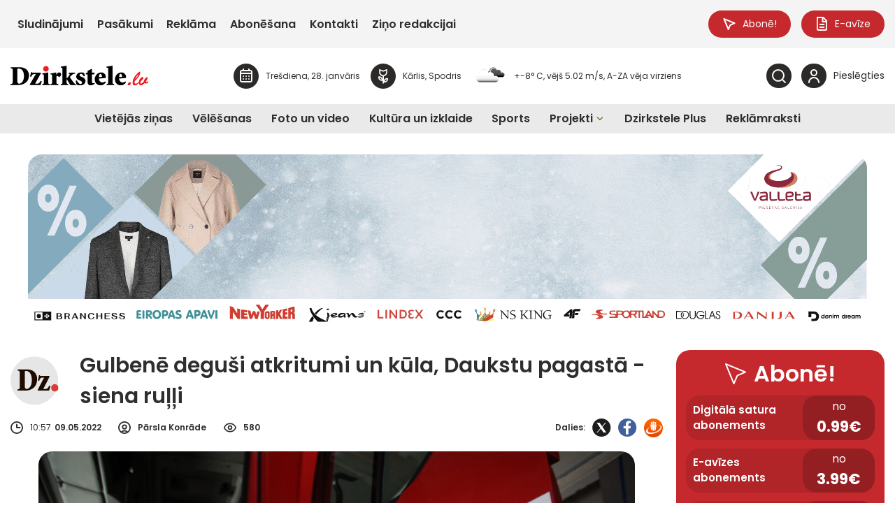

--- FILE ---
content_type: text/html; charset=UTF-8
request_url: https://dzirkstele.lv/vietejas-zinas/gulbene-degusi-atkritumi-un-kula-daukstu-pagasta-siena-rulli/
body_size: 45830
content:
<!DOCTYPE html>
<html lang="lv">
<head>
    <meta charset="UTF-8">
    <meta name="viewport" content="width=device-width, initial-scale=1">
    <title>Gulbenē deguši atkritumi un kūla, Daukstu pagastā - siena ruļļi - Dzirkstele.lv</title>
    <link href="https://dzirkstele.lv/wp-content/themes/dzirkstele/style.css?ver=2.4333" rel="stylesheet">

    <!-- START: Google Analytics 4-->
    <script async src="https://www.googletagmanager.com/gtag/js?id=G-F5234GB5XV"></script>
    <script>
        window.dataLayer = window.dataLayer || [];

        function gtag() {
            dataLayer.push(arguments);
        }

        gtag('consent', 'default', {
            'analytics_storage': 'denied',
            'ad_storage': 'denied',
            'wait_for_update': 500
        });
        gtag('js', new Date());
        gtag('config', 'G-F5234GB5XV');
    </script>
    <!-- END: Google Analytics 4-->

    <!-- START: Google authentication-->
    <script src="https://accounts.google.com/gsi/client" async defer></script>
    <!-- END: Google authentication-->

    <!-- START: DigitalMatter-->
    <script async src="https://core.dimatter.ai/pubs/dzirkstele-lv.min.js"></script>
    <script>
        window.dimatter = window.dimatter || [];
        if (window.innerWidth >= 1291) {
            window.dimatter.push(['dzst00_popup_banner_pixel']);
            window.dimatter.push(['dzst01_header_banner_1260x250']);
            window.dimatter.push(['dzst02_footer_banner_1260x250']);
            window.dimatter.push(['dzst03_sidebar_after_subscribe_block_300x600']);
            window.dimatter.push(['dzst04_sidebar_after_poll_300x600']);
            window.dimatter.push(['dzst05_sidebar_after_latest_comments_300x600']);
            window.dimatter.push(['dzst06_sidebar_after_latest_events_300x600']);
            window.dimatter.push(['dzst07_banner_940x250']);
            window.dimatter.push(['dzst08_banner_940x250']);
            window.dimatter.push(['dzst09_banner_940x250']);
            window.dimatter.push(['dzst10_banner_940x250']);
            window.dimatter.push(['dzst11_banner_940x250']);
            window.dimatter.push(['dzst12_banner_940x250']);
            window.dimatter.push(['dzst13_banner_940x250']);
            window.dimatter.push(['dzst14_banner_940x250']);
            window.dimatter.push(['dzst15_banner_940x250']);
            window.dimatter.push(['dzst16_banner_940x250']);
            window.dimatter.push(['dzst17_banner_940x250']);
            window.dimatter.push(['dzst18_banner_940x250']);
            window.dimatter.push(['dzst19_banner_940x250']);
            window.dimatter.push(['dzst20_banner_940x250']);
            window.dimatter.push(['dzst21_banner_940x250']);
            window.dimatter.push(['DZST21_Outstream']);
        } else {
            window.dimatter.push(['dzst00_popup_banner_mobile_pixel']);
            window.dimatter.push(['dzst01_header_banner_mobile_300x250']);
            window.dimatter.push(['dzst02_footer_banner_mobile_300x600']);
            window.dimatter.push(['dzst07_banner_mobile_300x250']);
            window.dimatter.push(['dzst08_banner_mobile_300x250']);
            window.dimatter.push(['dzst09_banner_mobile_300x250']);
            window.dimatter.push(['dzst10_banner_mobile_300x250']);
            window.dimatter.push(['dzst11_banner_mobile_300x250']);
            window.dimatter.push(['dzst12_banner_mobile_300x250']);
            window.dimatter.push(['dzst13_banner_mobile_300x250']);
            window.dimatter.push(['dzst14_banner_mobile_300x250']);
            window.dimatter.push(['dzst15_banner_mobile_300x250']);
            window.dimatter.push(['dzst16_banner_mobile_300x250']);
            window.dimatter.push(['dzst17_banner_mobile_300x250']);
            window.dimatter.push(['dzst18_banner_mobile_300x250']);
            window.dimatter.push(['dzst19_banner_mobile_300x250']);
            window.dimatter.push(['dzst20_banner_mobile_300x250']);
            window.dimatter.push(['dzst21_banner_mobile_300x250']);
            window.dimatter.push(['DZST10_Mobile_Outstream']);
        }
        window.dimatter.push(['_initialize']);
    </script>
    <!-- END: DigitalMatter-->

    <meta name='robots' content='index, follow, max-image-preview:large, max-snippet:-1, max-video-preview:-1' />

	<!-- This site is optimized with the Yoast SEO plugin v26.8 - https://yoast.com/product/yoast-seo-wordpress/ -->
	<meta name="description" content="Aktuāla, objektīva, pārbaudīta un vispusīga informācija par svarīgākajām tēmām Gulbenes novadā." />
	<link rel="canonical" href="https://dzirkstele.lv/vietejas-zinas/gulbene-degusi-atkritumi-un-kula-daukstu-pagasta-siena-rulli/" />
	<meta property="og:locale" content="lv_LV" />
	<meta property="og:type" content="article" />
	<meta property="og:title" content="Gulbenē deguši atkritumi un kūla, Daukstu pagastā - siena ruļļi - Dzirkstele.lv" />
	<meta property="og:description" content="Aktuāla, objektīva, pārbaudīta un vispusīga informācija par svarīgākajām tēmām Gulbenes novadā." />
	<meta property="og:url" content="https://dzirkstele.lv/vietejas-zinas/gulbene-degusi-atkritumi-un-kula-daukstu-pagasta-siena-rulli/" />
	<meta property="og:site_name" content="Dzirkstele.lv" />
	<meta property="article:published_time" content="2022-05-09T07:57:02+00:00" />
	<meta property="article:modified_time" content="2025-07-20T23:48:16+00:00" />
	<meta property="og:image" content="https://dzirkstele.lv/wp-content/uploads/2025/07/vugdd-1-scaled-2.jpg" />
	<meta property="og:image:width" content="2560" />
	<meta property="og:image:height" content="1707" />
	<meta property="og:image:type" content="image/jpeg" />
	<meta name="twitter:card" content="summary_large_image" />
	<script type="application/ld+json" class="yoast-schema-graph">{"@context":"https://schema.org","@graph":[{"@type":"Article","@id":"https://dzirkstele.lv/vietejas-zinas/gulbene-degusi-atkritumi-un-kula-daukstu-pagasta-siena-rulli/#article","isPartOf":{"@id":"https://dzirkstele.lv/vietejas-zinas/gulbene-degusi-atkritumi-un-kula-daukstu-pagasta-siena-rulli/"},"author":{"name":"","@id":""},"headline":"Gulbenē deguši atkritumi un kūla, Daukstu pagastā &#8211; siena ruļļi","datePublished":"2022-05-09T07:57:02+00:00","dateModified":"2025-07-20T23:48:16+00:00","mainEntityOfPage":{"@id":"https://dzirkstele.lv/vietejas-zinas/gulbene-degusi-atkritumi-un-kula-daukstu-pagasta-siena-rulli/"},"wordCount":93,"commentCount":0,"publisher":{"@id":"https://dzirkstele.lv/#organization"},"image":{"@id":"https://dzirkstele.lv/vietejas-zinas/gulbene-degusi-atkritumi-un-kula-daukstu-pagasta-siena-rulli/#primaryimage"},"thumbnailUrl":"https://dzirkstele.lv/wp-content/uploads/2025/07/vugdd-1-scaled-2.jpg","keywords":["vugd"],"articleSection":["Vietējās ziņas"],"inLanguage":"lv-LV","potentialAction":[{"@type":"CommentAction","name":"Comment","target":["https://dzirkstele.lv/vietejas-zinas/gulbene-degusi-atkritumi-un-kula-daukstu-pagasta-siena-rulli/#respond"]}]},{"@type":"WebPage","@id":"https://dzirkstele.lv/vietejas-zinas/gulbene-degusi-atkritumi-un-kula-daukstu-pagasta-siena-rulli/","url":"https://dzirkstele.lv/vietejas-zinas/gulbene-degusi-atkritumi-un-kula-daukstu-pagasta-siena-rulli/","name":"Gulbenē deguši atkritumi un kūla, Daukstu pagastā - siena ruļļi - Dzirkstele.lv","isPartOf":{"@id":"https://dzirkstele.lv/#website"},"primaryImageOfPage":{"@id":"https://dzirkstele.lv/vietejas-zinas/gulbene-degusi-atkritumi-un-kula-daukstu-pagasta-siena-rulli/#primaryimage"},"image":{"@id":"https://dzirkstele.lv/vietejas-zinas/gulbene-degusi-atkritumi-un-kula-daukstu-pagasta-siena-rulli/#primaryimage"},"thumbnailUrl":"https://dzirkstele.lv/wp-content/uploads/2025/07/vugdd-1-scaled-2.jpg","datePublished":"2022-05-09T07:57:02+00:00","dateModified":"2025-07-20T23:48:16+00:00","description":"Aktuāla, objektīva, pārbaudīta un vispusīga informācija par svarīgākajām tēmām Gulbenes novadā.","breadcrumb":{"@id":"https://dzirkstele.lv/vietejas-zinas/gulbene-degusi-atkritumi-un-kula-daukstu-pagasta-siena-rulli/#breadcrumb"},"inLanguage":"lv-LV","potentialAction":[{"@type":"ReadAction","target":["https://dzirkstele.lv/vietejas-zinas/gulbene-degusi-atkritumi-un-kula-daukstu-pagasta-siena-rulli/"]}]},{"@type":"ImageObject","inLanguage":"lv-LV","@id":"https://dzirkstele.lv/vietejas-zinas/gulbene-degusi-atkritumi-un-kula-daukstu-pagasta-siena-rulli/#primaryimage","url":"https://dzirkstele.lv/wp-content/uploads/2025/07/vugdd-1-scaled-2.jpg","contentUrl":"https://dzirkstele.lv/wp-content/uploads/2025/07/vugdd-1-scaled-2.jpg","width":2560,"height":1707},{"@type":"BreadcrumbList","@id":"https://dzirkstele.lv/vietejas-zinas/gulbene-degusi-atkritumi-un-kula-daukstu-pagasta-siena-rulli/#breadcrumb","itemListElement":[{"@type":"ListItem","position":1,"name":"Home","item":"https://dzirkstele.lv/"},{"@type":"ListItem","position":2,"name":"Gulbenē deguši atkritumi un kūla, Daukstu pagastā &#8211; siena ruļļi"}]},{"@type":"WebSite","@id":"https://dzirkstele.lv/#website","url":"https://dzirkstele.lv/","name":"Dzirkstele.lv","description":"Laikraksta &quot;Dzirkstele&quot; portāls","publisher":{"@id":"https://dzirkstele.lv/#organization"},"potentialAction":[{"@type":"SearchAction","target":{"@type":"EntryPoint","urlTemplate":"https://dzirkstele.lv/?s={search_term_string}"},"query-input":{"@type":"PropertyValueSpecification","valueRequired":true,"valueName":"search_term_string"}}],"inLanguage":"lv-LV"},{"@type":"Organization","@id":"https://dzirkstele.lv/#organization","name":"Dzirkstele.lv","url":"https://dzirkstele.lv/","logo":{"@type":"ImageObject","inLanguage":"lv-LV","@id":"https://dzirkstele.lv/#/schema/logo/image/","url":"https://dzirkstele.lv/wp-content/uploads/2025/08/Dzirkstele.lv-logo.svg","contentUrl":"https://dzirkstele.lv/wp-content/uploads/2025/08/Dzirkstele.lv-logo.svg","caption":"Dzirkstele.lv"},"image":{"@id":"https://dzirkstele.lv/#/schema/logo/image/"}}]}</script>
	<!-- / Yoast SEO plugin. -->


<link rel="alternate" type="application/rss+xml" title="Dzirkstele.lv &raquo; Gulbenē deguši atkritumi un kūla, Daukstu pagastā &#8211; siena ruļļi plūsma" href="https://dzirkstele.lv/vietejas-zinas/gulbene-degusi-atkritumi-un-kula-daukstu-pagasta-siena-rulli/feed/" />
<link rel="alternate" title="oEmbed (JSON)" type="application/json+oembed" href="https://dzirkstele.lv/wp-json/oembed/1.0/embed?url=https%3A%2F%2Fdzirkstele.lv%2Fvietejas-zinas%2Fgulbene-degusi-atkritumi-un-kula-daukstu-pagasta-siena-rulli%2F" />
<link rel="alternate" title="oEmbed (XML)" type="text/xml+oembed" href="https://dzirkstele.lv/wp-json/oembed/1.0/embed?url=https%3A%2F%2Fdzirkstele.lv%2Fvietejas-zinas%2Fgulbene-degusi-atkritumi-un-kula-daukstu-pagasta-siena-rulli%2F&#038;format=xml" />
<style id='wp-img-auto-sizes-contain-inline-css' type='text/css'>
img:is([sizes=auto i],[sizes^="auto," i]){contain-intrinsic-size:3000px 1500px}
/*# sourceURL=wp-img-auto-sizes-contain-inline-css */
</style>
<style id='wp-emoji-styles-inline-css' type='text/css'>

	img.wp-smiley, img.emoji {
		display: inline !important;
		border: none !important;
		box-shadow: none !important;
		height: 1em !important;
		width: 1em !important;
		margin: 0 0.07em !important;
		vertical-align: -0.1em !important;
		background: none !important;
		padding: 0 !important;
	}
/*# sourceURL=wp-emoji-styles-inline-css */
</style>
<style id='wp-block-library-inline-css' type='text/css'>
:root{--wp-block-synced-color:#7a00df;--wp-block-synced-color--rgb:122,0,223;--wp-bound-block-color:var(--wp-block-synced-color);--wp-editor-canvas-background:#ddd;--wp-admin-theme-color:#007cba;--wp-admin-theme-color--rgb:0,124,186;--wp-admin-theme-color-darker-10:#006ba1;--wp-admin-theme-color-darker-10--rgb:0,107,160.5;--wp-admin-theme-color-darker-20:#005a87;--wp-admin-theme-color-darker-20--rgb:0,90,135;--wp-admin-border-width-focus:2px}@media (min-resolution:192dpi){:root{--wp-admin-border-width-focus:1.5px}}.wp-element-button{cursor:pointer}:root .has-very-light-gray-background-color{background-color:#eee}:root .has-very-dark-gray-background-color{background-color:#313131}:root .has-very-light-gray-color{color:#eee}:root .has-very-dark-gray-color{color:#313131}:root .has-vivid-green-cyan-to-vivid-cyan-blue-gradient-background{background:linear-gradient(135deg,#00d084,#0693e3)}:root .has-purple-crush-gradient-background{background:linear-gradient(135deg,#34e2e4,#4721fb 50%,#ab1dfe)}:root .has-hazy-dawn-gradient-background{background:linear-gradient(135deg,#faaca8,#dad0ec)}:root .has-subdued-olive-gradient-background{background:linear-gradient(135deg,#fafae1,#67a671)}:root .has-atomic-cream-gradient-background{background:linear-gradient(135deg,#fdd79a,#004a59)}:root .has-nightshade-gradient-background{background:linear-gradient(135deg,#330968,#31cdcf)}:root .has-midnight-gradient-background{background:linear-gradient(135deg,#020381,#2874fc)}:root{--wp--preset--font-size--normal:16px;--wp--preset--font-size--huge:42px}.has-regular-font-size{font-size:1em}.has-larger-font-size{font-size:2.625em}.has-normal-font-size{font-size:var(--wp--preset--font-size--normal)}.has-huge-font-size{font-size:var(--wp--preset--font-size--huge)}.has-text-align-center{text-align:center}.has-text-align-left{text-align:left}.has-text-align-right{text-align:right}.has-fit-text{white-space:nowrap!important}#end-resizable-editor-section{display:none}.aligncenter{clear:both}.items-justified-left{justify-content:flex-start}.items-justified-center{justify-content:center}.items-justified-right{justify-content:flex-end}.items-justified-space-between{justify-content:space-between}.screen-reader-text{border:0;clip-path:inset(50%);height:1px;margin:-1px;overflow:hidden;padding:0;position:absolute;width:1px;word-wrap:normal!important}.screen-reader-text:focus{background-color:#ddd;clip-path:none;color:#444;display:block;font-size:1em;height:auto;left:5px;line-height:normal;padding:15px 23px 14px;text-decoration:none;top:5px;width:auto;z-index:100000}html :where(.has-border-color){border-style:solid}html :where([style*=border-top-color]){border-top-style:solid}html :where([style*=border-right-color]){border-right-style:solid}html :where([style*=border-bottom-color]){border-bottom-style:solid}html :where([style*=border-left-color]){border-left-style:solid}html :where([style*=border-width]){border-style:solid}html :where([style*=border-top-width]){border-top-style:solid}html :where([style*=border-right-width]){border-right-style:solid}html :where([style*=border-bottom-width]){border-bottom-style:solid}html :where([style*=border-left-width]){border-left-style:solid}html :where(img[class*=wp-image-]){height:auto;max-width:100%}:where(figure){margin:0 0 1em}html :where(.is-position-sticky){--wp-admin--admin-bar--position-offset:var(--wp-admin--admin-bar--height,0px)}@media screen and (max-width:600px){html :where(.is-position-sticky){--wp-admin--admin-bar--position-offset:0px}}

/*# sourceURL=wp-block-library-inline-css */
</style><style id='wp-block-heading-inline-css' type='text/css'>
h1:where(.wp-block-heading).has-background,h2:where(.wp-block-heading).has-background,h3:where(.wp-block-heading).has-background,h4:where(.wp-block-heading).has-background,h5:where(.wp-block-heading).has-background,h6:where(.wp-block-heading).has-background{padding:1.25em 2.375em}h1.has-text-align-left[style*=writing-mode]:where([style*=vertical-lr]),h1.has-text-align-right[style*=writing-mode]:where([style*=vertical-rl]),h2.has-text-align-left[style*=writing-mode]:where([style*=vertical-lr]),h2.has-text-align-right[style*=writing-mode]:where([style*=vertical-rl]),h3.has-text-align-left[style*=writing-mode]:where([style*=vertical-lr]),h3.has-text-align-right[style*=writing-mode]:where([style*=vertical-rl]),h4.has-text-align-left[style*=writing-mode]:where([style*=vertical-lr]),h4.has-text-align-right[style*=writing-mode]:where([style*=vertical-rl]),h5.has-text-align-left[style*=writing-mode]:where([style*=vertical-lr]),h5.has-text-align-right[style*=writing-mode]:where([style*=vertical-rl]),h6.has-text-align-left[style*=writing-mode]:where([style*=vertical-lr]),h6.has-text-align-right[style*=writing-mode]:where([style*=vertical-rl]){rotate:180deg}
/*# sourceURL=https://dzirkstele.lv/wp-includes/blocks/heading/style.min.css */
</style>
<style id='wp-block-image-inline-css' type='text/css'>
.wp-block-image>a,.wp-block-image>figure>a{display:inline-block}.wp-block-image img{box-sizing:border-box;height:auto;max-width:100%;vertical-align:bottom}@media not (prefers-reduced-motion){.wp-block-image img.hide{visibility:hidden}.wp-block-image img.show{animation:show-content-image .4s}}.wp-block-image[style*=border-radius] img,.wp-block-image[style*=border-radius]>a{border-radius:inherit}.wp-block-image.has-custom-border img{box-sizing:border-box}.wp-block-image.aligncenter{text-align:center}.wp-block-image.alignfull>a,.wp-block-image.alignwide>a{width:100%}.wp-block-image.alignfull img,.wp-block-image.alignwide img{height:auto;width:100%}.wp-block-image .aligncenter,.wp-block-image .alignleft,.wp-block-image .alignright,.wp-block-image.aligncenter,.wp-block-image.alignleft,.wp-block-image.alignright{display:table}.wp-block-image .aligncenter>figcaption,.wp-block-image .alignleft>figcaption,.wp-block-image .alignright>figcaption,.wp-block-image.aligncenter>figcaption,.wp-block-image.alignleft>figcaption,.wp-block-image.alignright>figcaption{caption-side:bottom;display:table-caption}.wp-block-image .alignleft{float:left;margin:.5em 1em .5em 0}.wp-block-image .alignright{float:right;margin:.5em 0 .5em 1em}.wp-block-image .aligncenter{margin-left:auto;margin-right:auto}.wp-block-image :where(figcaption){margin-bottom:1em;margin-top:.5em}.wp-block-image.is-style-circle-mask img{border-radius:9999px}@supports ((-webkit-mask-image:none) or (mask-image:none)) or (-webkit-mask-image:none){.wp-block-image.is-style-circle-mask img{border-radius:0;-webkit-mask-image:url('data:image/svg+xml;utf8,<svg viewBox="0 0 100 100" xmlns="http://www.w3.org/2000/svg"><circle cx="50" cy="50" r="50"/></svg>');mask-image:url('data:image/svg+xml;utf8,<svg viewBox="0 0 100 100" xmlns="http://www.w3.org/2000/svg"><circle cx="50" cy="50" r="50"/></svg>');mask-mode:alpha;-webkit-mask-position:center;mask-position:center;-webkit-mask-repeat:no-repeat;mask-repeat:no-repeat;-webkit-mask-size:contain;mask-size:contain}}:root :where(.wp-block-image.is-style-rounded img,.wp-block-image .is-style-rounded img){border-radius:9999px}.wp-block-image figure{margin:0}.wp-lightbox-container{display:flex;flex-direction:column;position:relative}.wp-lightbox-container img{cursor:zoom-in}.wp-lightbox-container img:hover+button{opacity:1}.wp-lightbox-container button{align-items:center;backdrop-filter:blur(16px) saturate(180%);background-color:#5a5a5a40;border:none;border-radius:4px;cursor:zoom-in;display:flex;height:20px;justify-content:center;opacity:0;padding:0;position:absolute;right:16px;text-align:center;top:16px;width:20px;z-index:100}@media not (prefers-reduced-motion){.wp-lightbox-container button{transition:opacity .2s ease}}.wp-lightbox-container button:focus-visible{outline:3px auto #5a5a5a40;outline:3px auto -webkit-focus-ring-color;outline-offset:3px}.wp-lightbox-container button:hover{cursor:pointer;opacity:1}.wp-lightbox-container button:focus{opacity:1}.wp-lightbox-container button:focus,.wp-lightbox-container button:hover,.wp-lightbox-container button:not(:hover):not(:active):not(.has-background){background-color:#5a5a5a40;border:none}.wp-lightbox-overlay{box-sizing:border-box;cursor:zoom-out;height:100vh;left:0;overflow:hidden;position:fixed;top:0;visibility:hidden;width:100%;z-index:100000}.wp-lightbox-overlay .close-button{align-items:center;cursor:pointer;display:flex;justify-content:center;min-height:40px;min-width:40px;padding:0;position:absolute;right:calc(env(safe-area-inset-right) + 16px);top:calc(env(safe-area-inset-top) + 16px);z-index:5000000}.wp-lightbox-overlay .close-button:focus,.wp-lightbox-overlay .close-button:hover,.wp-lightbox-overlay .close-button:not(:hover):not(:active):not(.has-background){background:none;border:none}.wp-lightbox-overlay .lightbox-image-container{height:var(--wp--lightbox-container-height);left:50%;overflow:hidden;position:absolute;top:50%;transform:translate(-50%,-50%);transform-origin:top left;width:var(--wp--lightbox-container-width);z-index:9999999999}.wp-lightbox-overlay .wp-block-image{align-items:center;box-sizing:border-box;display:flex;height:100%;justify-content:center;margin:0;position:relative;transform-origin:0 0;width:100%;z-index:3000000}.wp-lightbox-overlay .wp-block-image img{height:var(--wp--lightbox-image-height);min-height:var(--wp--lightbox-image-height);min-width:var(--wp--lightbox-image-width);width:var(--wp--lightbox-image-width)}.wp-lightbox-overlay .wp-block-image figcaption{display:none}.wp-lightbox-overlay button{background:none;border:none}.wp-lightbox-overlay .scrim{background-color:#fff;height:100%;opacity:.9;position:absolute;width:100%;z-index:2000000}.wp-lightbox-overlay.active{visibility:visible}@media not (prefers-reduced-motion){.wp-lightbox-overlay.active{animation:turn-on-visibility .25s both}.wp-lightbox-overlay.active img{animation:turn-on-visibility .35s both}.wp-lightbox-overlay.show-closing-animation:not(.active){animation:turn-off-visibility .35s both}.wp-lightbox-overlay.show-closing-animation:not(.active) img{animation:turn-off-visibility .25s both}.wp-lightbox-overlay.zoom.active{animation:none;opacity:1;visibility:visible}.wp-lightbox-overlay.zoom.active .lightbox-image-container{animation:lightbox-zoom-in .4s}.wp-lightbox-overlay.zoom.active .lightbox-image-container img{animation:none}.wp-lightbox-overlay.zoom.active .scrim{animation:turn-on-visibility .4s forwards}.wp-lightbox-overlay.zoom.show-closing-animation:not(.active){animation:none}.wp-lightbox-overlay.zoom.show-closing-animation:not(.active) .lightbox-image-container{animation:lightbox-zoom-out .4s}.wp-lightbox-overlay.zoom.show-closing-animation:not(.active) .lightbox-image-container img{animation:none}.wp-lightbox-overlay.zoom.show-closing-animation:not(.active) .scrim{animation:turn-off-visibility .4s forwards}}@keyframes show-content-image{0%{visibility:hidden}99%{visibility:hidden}to{visibility:visible}}@keyframes turn-on-visibility{0%{opacity:0}to{opacity:1}}@keyframes turn-off-visibility{0%{opacity:1;visibility:visible}99%{opacity:0;visibility:visible}to{opacity:0;visibility:hidden}}@keyframes lightbox-zoom-in{0%{transform:translate(calc((-100vw + var(--wp--lightbox-scrollbar-width))/2 + var(--wp--lightbox-initial-left-position)),calc(-50vh + var(--wp--lightbox-initial-top-position))) scale(var(--wp--lightbox-scale))}to{transform:translate(-50%,-50%) scale(1)}}@keyframes lightbox-zoom-out{0%{transform:translate(-50%,-50%) scale(1);visibility:visible}99%{visibility:visible}to{transform:translate(calc((-100vw + var(--wp--lightbox-scrollbar-width))/2 + var(--wp--lightbox-initial-left-position)),calc(-50vh + var(--wp--lightbox-initial-top-position))) scale(var(--wp--lightbox-scale));visibility:hidden}}
/*# sourceURL=https://dzirkstele.lv/wp-includes/blocks/image/style.min.css */
</style>
<style id='wp-block-paragraph-inline-css' type='text/css'>
.is-small-text{font-size:.875em}.is-regular-text{font-size:1em}.is-large-text{font-size:2.25em}.is-larger-text{font-size:3em}.has-drop-cap:not(:focus):first-letter{float:left;font-size:8.4em;font-style:normal;font-weight:100;line-height:.68;margin:.05em .1em 0 0;text-transform:uppercase}body.rtl .has-drop-cap:not(:focus):first-letter{float:none;margin-left:.1em}p.has-drop-cap.has-background{overflow:hidden}:root :where(p.has-background){padding:1.25em 2.375em}:where(p.has-text-color:not(.has-link-color)) a{color:inherit}p.has-text-align-left[style*="writing-mode:vertical-lr"],p.has-text-align-right[style*="writing-mode:vertical-rl"]{rotate:180deg}
/*# sourceURL=https://dzirkstele.lv/wp-includes/blocks/paragraph/style.min.css */
</style>
<style id='global-styles-inline-css' type='text/css'>
:root{--wp--preset--aspect-ratio--square: 1;--wp--preset--aspect-ratio--4-3: 4/3;--wp--preset--aspect-ratio--3-4: 3/4;--wp--preset--aspect-ratio--3-2: 3/2;--wp--preset--aspect-ratio--2-3: 2/3;--wp--preset--aspect-ratio--16-9: 16/9;--wp--preset--aspect-ratio--9-16: 9/16;--wp--preset--color--black: #000000;--wp--preset--color--cyan-bluish-gray: #abb8c3;--wp--preset--color--white: #ffffff;--wp--preset--color--pale-pink: #f78da7;--wp--preset--color--vivid-red: #cf2e2e;--wp--preset--color--luminous-vivid-orange: #ff6900;--wp--preset--color--luminous-vivid-amber: #fcb900;--wp--preset--color--light-green-cyan: #7bdcb5;--wp--preset--color--vivid-green-cyan: #00d084;--wp--preset--color--pale-cyan-blue: #8ed1fc;--wp--preset--color--vivid-cyan-blue: #0693e3;--wp--preset--color--vivid-purple: #9b51e0;--wp--preset--gradient--vivid-cyan-blue-to-vivid-purple: linear-gradient(135deg,rgb(6,147,227) 0%,rgb(155,81,224) 100%);--wp--preset--gradient--light-green-cyan-to-vivid-green-cyan: linear-gradient(135deg,rgb(122,220,180) 0%,rgb(0,208,130) 100%);--wp--preset--gradient--luminous-vivid-amber-to-luminous-vivid-orange: linear-gradient(135deg,rgb(252,185,0) 0%,rgb(255,105,0) 100%);--wp--preset--gradient--luminous-vivid-orange-to-vivid-red: linear-gradient(135deg,rgb(255,105,0) 0%,rgb(207,46,46) 100%);--wp--preset--gradient--very-light-gray-to-cyan-bluish-gray: linear-gradient(135deg,rgb(238,238,238) 0%,rgb(169,184,195) 100%);--wp--preset--gradient--cool-to-warm-spectrum: linear-gradient(135deg,rgb(74,234,220) 0%,rgb(151,120,209) 20%,rgb(207,42,186) 40%,rgb(238,44,130) 60%,rgb(251,105,98) 80%,rgb(254,248,76) 100%);--wp--preset--gradient--blush-light-purple: linear-gradient(135deg,rgb(255,206,236) 0%,rgb(152,150,240) 100%);--wp--preset--gradient--blush-bordeaux: linear-gradient(135deg,rgb(254,205,165) 0%,rgb(254,45,45) 50%,rgb(107,0,62) 100%);--wp--preset--gradient--luminous-dusk: linear-gradient(135deg,rgb(255,203,112) 0%,rgb(199,81,192) 50%,rgb(65,88,208) 100%);--wp--preset--gradient--pale-ocean: linear-gradient(135deg,rgb(255,245,203) 0%,rgb(182,227,212) 50%,rgb(51,167,181) 100%);--wp--preset--gradient--electric-grass: linear-gradient(135deg,rgb(202,248,128) 0%,rgb(113,206,126) 100%);--wp--preset--gradient--midnight: linear-gradient(135deg,rgb(2,3,129) 0%,rgb(40,116,252) 100%);--wp--preset--font-size--small: 13px;--wp--preset--font-size--medium: 20px;--wp--preset--font-size--large: 36px;--wp--preset--font-size--x-large: 42px;--wp--preset--spacing--20: 0.44rem;--wp--preset--spacing--30: 0.67rem;--wp--preset--spacing--40: 1rem;--wp--preset--spacing--50: 1.5rem;--wp--preset--spacing--60: 2.25rem;--wp--preset--spacing--70: 3.38rem;--wp--preset--spacing--80: 5.06rem;--wp--preset--shadow--natural: 6px 6px 9px rgba(0, 0, 0, 0.2);--wp--preset--shadow--deep: 12px 12px 50px rgba(0, 0, 0, 0.4);--wp--preset--shadow--sharp: 6px 6px 0px rgba(0, 0, 0, 0.2);--wp--preset--shadow--outlined: 6px 6px 0px -3px rgb(255, 255, 255), 6px 6px rgb(0, 0, 0);--wp--preset--shadow--crisp: 6px 6px 0px rgb(0, 0, 0);}:where(.is-layout-flex){gap: 0.5em;}:where(.is-layout-grid){gap: 0.5em;}body .is-layout-flex{display: flex;}.is-layout-flex{flex-wrap: wrap;align-items: center;}.is-layout-flex > :is(*, div){margin: 0;}body .is-layout-grid{display: grid;}.is-layout-grid > :is(*, div){margin: 0;}:where(.wp-block-columns.is-layout-flex){gap: 2em;}:where(.wp-block-columns.is-layout-grid){gap: 2em;}:where(.wp-block-post-template.is-layout-flex){gap: 1.25em;}:where(.wp-block-post-template.is-layout-grid){gap: 1.25em;}.has-black-color{color: var(--wp--preset--color--black) !important;}.has-cyan-bluish-gray-color{color: var(--wp--preset--color--cyan-bluish-gray) !important;}.has-white-color{color: var(--wp--preset--color--white) !important;}.has-pale-pink-color{color: var(--wp--preset--color--pale-pink) !important;}.has-vivid-red-color{color: var(--wp--preset--color--vivid-red) !important;}.has-luminous-vivid-orange-color{color: var(--wp--preset--color--luminous-vivid-orange) !important;}.has-luminous-vivid-amber-color{color: var(--wp--preset--color--luminous-vivid-amber) !important;}.has-light-green-cyan-color{color: var(--wp--preset--color--light-green-cyan) !important;}.has-vivid-green-cyan-color{color: var(--wp--preset--color--vivid-green-cyan) !important;}.has-pale-cyan-blue-color{color: var(--wp--preset--color--pale-cyan-blue) !important;}.has-vivid-cyan-blue-color{color: var(--wp--preset--color--vivid-cyan-blue) !important;}.has-vivid-purple-color{color: var(--wp--preset--color--vivid-purple) !important;}.has-black-background-color{background-color: var(--wp--preset--color--black) !important;}.has-cyan-bluish-gray-background-color{background-color: var(--wp--preset--color--cyan-bluish-gray) !important;}.has-white-background-color{background-color: var(--wp--preset--color--white) !important;}.has-pale-pink-background-color{background-color: var(--wp--preset--color--pale-pink) !important;}.has-vivid-red-background-color{background-color: var(--wp--preset--color--vivid-red) !important;}.has-luminous-vivid-orange-background-color{background-color: var(--wp--preset--color--luminous-vivid-orange) !important;}.has-luminous-vivid-amber-background-color{background-color: var(--wp--preset--color--luminous-vivid-amber) !important;}.has-light-green-cyan-background-color{background-color: var(--wp--preset--color--light-green-cyan) !important;}.has-vivid-green-cyan-background-color{background-color: var(--wp--preset--color--vivid-green-cyan) !important;}.has-pale-cyan-blue-background-color{background-color: var(--wp--preset--color--pale-cyan-blue) !important;}.has-vivid-cyan-blue-background-color{background-color: var(--wp--preset--color--vivid-cyan-blue) !important;}.has-vivid-purple-background-color{background-color: var(--wp--preset--color--vivid-purple) !important;}.has-black-border-color{border-color: var(--wp--preset--color--black) !important;}.has-cyan-bluish-gray-border-color{border-color: var(--wp--preset--color--cyan-bluish-gray) !important;}.has-white-border-color{border-color: var(--wp--preset--color--white) !important;}.has-pale-pink-border-color{border-color: var(--wp--preset--color--pale-pink) !important;}.has-vivid-red-border-color{border-color: var(--wp--preset--color--vivid-red) !important;}.has-luminous-vivid-orange-border-color{border-color: var(--wp--preset--color--luminous-vivid-orange) !important;}.has-luminous-vivid-amber-border-color{border-color: var(--wp--preset--color--luminous-vivid-amber) !important;}.has-light-green-cyan-border-color{border-color: var(--wp--preset--color--light-green-cyan) !important;}.has-vivid-green-cyan-border-color{border-color: var(--wp--preset--color--vivid-green-cyan) !important;}.has-pale-cyan-blue-border-color{border-color: var(--wp--preset--color--pale-cyan-blue) !important;}.has-vivid-cyan-blue-border-color{border-color: var(--wp--preset--color--vivid-cyan-blue) !important;}.has-vivid-purple-border-color{border-color: var(--wp--preset--color--vivid-purple) !important;}.has-vivid-cyan-blue-to-vivid-purple-gradient-background{background: var(--wp--preset--gradient--vivid-cyan-blue-to-vivid-purple) !important;}.has-light-green-cyan-to-vivid-green-cyan-gradient-background{background: var(--wp--preset--gradient--light-green-cyan-to-vivid-green-cyan) !important;}.has-luminous-vivid-amber-to-luminous-vivid-orange-gradient-background{background: var(--wp--preset--gradient--luminous-vivid-amber-to-luminous-vivid-orange) !important;}.has-luminous-vivid-orange-to-vivid-red-gradient-background{background: var(--wp--preset--gradient--luminous-vivid-orange-to-vivid-red) !important;}.has-very-light-gray-to-cyan-bluish-gray-gradient-background{background: var(--wp--preset--gradient--very-light-gray-to-cyan-bluish-gray) !important;}.has-cool-to-warm-spectrum-gradient-background{background: var(--wp--preset--gradient--cool-to-warm-spectrum) !important;}.has-blush-light-purple-gradient-background{background: var(--wp--preset--gradient--blush-light-purple) !important;}.has-blush-bordeaux-gradient-background{background: var(--wp--preset--gradient--blush-bordeaux) !important;}.has-luminous-dusk-gradient-background{background: var(--wp--preset--gradient--luminous-dusk) !important;}.has-pale-ocean-gradient-background{background: var(--wp--preset--gradient--pale-ocean) !important;}.has-electric-grass-gradient-background{background: var(--wp--preset--gradient--electric-grass) !important;}.has-midnight-gradient-background{background: var(--wp--preset--gradient--midnight) !important;}.has-small-font-size{font-size: var(--wp--preset--font-size--small) !important;}.has-medium-font-size{font-size: var(--wp--preset--font-size--medium) !important;}.has-large-font-size{font-size: var(--wp--preset--font-size--large) !important;}.has-x-large-font-size{font-size: var(--wp--preset--font-size--x-large) !important;}
/*# sourceURL=global-styles-inline-css */
</style>

<style id='classic-theme-styles-inline-css' type='text/css'>
/*! This file is auto-generated */
.wp-block-button__link{color:#fff;background-color:#32373c;border-radius:9999px;box-shadow:none;text-decoration:none;padding:calc(.667em + 2px) calc(1.333em + 2px);font-size:1.125em}.wp-block-file__button{background:#32373c;color:#fff;text-decoration:none}
/*# sourceURL=/wp-includes/css/classic-themes.min.css */
</style>
<script type="text/javascript" src="https://dzirkstele.lv/wp-includes/js/jquery/jquery.min.js?ver=3.7.1" id="jquery-core-js"></script>
<script type="text/javascript" id="scripts.min.js-js-extra">
/* <![CDATA[ */
var globalAjaxVariables = {"globalNonce":"1c28c602c9"};
//# sourceURL=scripts.min.js-js-extra
/* ]]> */
</script>
<script type="text/javascript" src="https://dzirkstele.lv/wp-content/themes/dzirkstele/scripts.min.js?v=2.4224&amp;ver=6.9" id="scripts.min.js-js"></script>
<link rel="https://api.w.org/" href="https://dzirkstele.lv/wp-json/" /><link rel="alternate" title="JSON" type="application/json" href="https://dzirkstele.lv/wp-json/wp/v2/posts/416748" /><link rel="EditURI" type="application/rsd+xml" title="RSD" href="https://dzirkstele.lv/xmlrpc.php?rsd" />
<meta name="generator" content="WordPress 6.9" />
<link rel='shortlink' href='https://dzirkstele.lv/?p=416748' />
<link rel="icon" href="https://dzirkstele.lv/wp-content/uploads/2025/08/cropped-Dzirkstele.lv-ikona-1-32x32.png" sizes="32x32" />
<link rel="icon" href="https://dzirkstele.lv/wp-content/uploads/2025/08/cropped-Dzirkstele.lv-ikona-1-192x192.png" sizes="192x192" />
<link rel="apple-touch-icon" href="https://dzirkstele.lv/wp-content/uploads/2025/08/cropped-Dzirkstele.lv-ikona-1-180x180.png" />
<meta name="msapplication-TileImage" content="https://dzirkstele.lv/wp-content/uploads/2025/08/cropped-Dzirkstele.lv-ikona-1-270x270.png" />
</head>
<body class="wp-singular post-template-default single single-post postid-416748 single-format-standard wp-custom-logo wp-theme-dzirkstele">
<header>
    <div class="top-header">
        <div class="top-header-container">
            <div class="left-top-header">
                <div class="menu-galvenes-izvelne-container"><ul id="menu-galvenes-izvelne" class="top-menu"><li id="menu-item-796496" class="menu-item menu-item-type-post_type_archive menu-item-object-advertisements menu-item-796496"><a href="https://dzirkstele.lv/sludinajumi/">Sludinājumi</a></li>
<li id="menu-item-783956" class="menu-item menu-item-type-post_type_archive menu-item-object-event menu-item-783956"><a href="https://dzirkstele.lv/pasakumi/">Pasākumi</a></li>
<li id="menu-item-578126" class="menu-item menu-item-type-post_type menu-item-object-page menu-item-578126"><a href="https://dzirkstele.lv/reklama/">Reklāma</a></li>
<li id="menu-item-795477" class="menu-item menu-item-type-post_type menu-item-object-page menu-item-795477"><a href="https://dzirkstele.lv/abonesana/">Abonēšana</a></li>
<li id="menu-item-598264" class="menu-item menu-item-type-post_type menu-item-object-page menu-item-598264"><a href="https://dzirkstele.lv/kontakti/">Kontakti</a></li>
<li id="menu-item-578128" class="menu-item menu-item-type-post_type menu-item-object-page menu-item-578128"><a href="https://dzirkstele.lv/zino-redakcijai/">Ziņo redakcijai</a></li>
</ul></div>            </div>
            <div class="right-top-header">
                <a href="https://dzirkstele.lv/abone/" class="button">
                    <span class="icon">
                        <svg width="17" height="17" viewBox="0 0 17 17" fill="none" xmlns="http://www.w3.org/2000/svg">
                            <path d="M7.17647 16L1 1L16 7.17647L10.5588 9.50839C10.0868 9.71069 9.71069 10.0868 9.50839 10.5588L7.17647 16Z" stroke="white" stroke-width="2" stroke-linecap="round" stroke-linejoin="round"/>
                        </svg>
                    </span>
                    <span class="button-title">Abonē!</span>
                </a>
                <a href="https://e-avize.dzirkstele.lv" target="_blank" class="button">
                    <span class="icon">
                        <svg width="16" height="20" viewBox="0 0 16 20" fill="none" xmlns="http://www.w3.org/2000/svg">
                            <path d="M3 19C1.89543 19 1 18.1046 1 17V1H10L15 6V17C15 18.1046 14.1046 19 13 19H3Z" stroke="white" stroke-width="2" stroke-linecap="round" stroke-linejoin="round"/>
                            <path d="M9 1V7H15" stroke="white" stroke-width="2" stroke-linejoin="round"/>
                            <path d="M5 11H11" stroke="white" stroke-width="2" stroke-linecap="round" stroke-linejoin="round"/>
                            <path d="M5 15H11" stroke="white" stroke-width="2" stroke-linecap="round" stroke-linejoin="round"/>
                        </svg>
                    </span>
                    <span class="button-title">E-avīze</span>
                </a>
            </div>
        </div>
    </div>

    <div class="middle-header">
        <div class="middle-header-container">
            <div class="logo">
                <a href="https://dzirkstele.lv">
                    <img src="https://dzirkstele.lv/wp-content/uploads/2025/08/Dzirkstele.lv-logo.svg" alt="Dzirkstele.lv logo">
                </a>
            </div>
            <div class="info-blocks">
                <div class="info-block">
                    <div class="icon">
                        <svg width="36" height="36" viewBox="0 0 36 36" fill="none" xmlns="http://www.w3.org/2000/svg">
                            <circle cx="18" cy="18" r="18"/>
                            <path d="M14 10H13.2002C12.0801 10 11.5196 10 11.0918 10.218C10.7155 10.4097 10.4097 10.7155 10.218 11.0918C10 11.5196 10 12.0801 10 13.2002V14M14 10H22M14 10V8M22 10H22.8002C23.9203 10 24.4796 10 24.9074 10.218C25.2837 10.4097 25.5905 10.7155 25.7822 11.0918C26 11.5192 26 12.079 26 13.1969V14M22 10V8M10 14V22.8002C10 23.9203 10 24.4801 10.218 24.9079C10.4097 25.2842 10.7155 25.5905 11.0918 25.7822C11.5192 26 12.079 26 13.1969 26H22.8031C23.921 26 24.48 26 24.9074 25.7822C25.2837 25.5905 25.5905 25.2842 25.7822 24.9079C26 24.4805 26 23.9215 26 22.8036V14M10 14H26M22 22H22.002L22.002 22.002L22 22.002V22ZM18 22H18.002L18.002 22.002L18 22.002V22ZM14 22H14.002L14.002 22.002L14 22.002V22ZM22.002 18V18.002L22 18.002V18H22.002ZM18 18H18.002L18.002 18.002L18 18.002V18ZM14 18H14.002L14.002 18.002L14 18.002V18Z" stroke="white" stroke-width="2" stroke-linecap="round" stroke-linejoin="round"/>
                        </svg>
                    </div>
                    <div class="content">
                        Trešdiena, 28. janvāris                    </div>
                </div>
                <div class="info-block">
                    <div class="icon">
                        <svg width="36" height="36" viewBox="0 0 36 36" fill="none" xmlns="http://www.w3.org/2000/svg">
                            <circle cx="18" cy="18" r="18"/>
                            <path d="M15.9729 19.7432C14.72 18.4801 12.8845 17.9887 11.168 18.4569C10.4622 21.1147 12.0446 23.8415 14.7024 24.5473C15.117 24.6574 15.544 24.7135 15.9729 24.7141C16.3954 24.7112 16.816 24.6583 17.226 24.5564V27.8758C17.226 28.3342 17.5976 28.7057 18.0559 28.7057C18.5142 28.7057 18.8857 28.3342 18.8857 27.8758V27.046C21.5632 27.6729 24.242 26.0106 24.8689 23.333C25.0543 22.5412 25.0429 21.7162 24.8359 20.9299C24.4141 20.8139 23.9787 20.7553 23.5413 20.7556C22.224 20.759 20.9618 21.2841 20.0309 22.2161C19.5183 22.7288 19.127 23.3498 18.8857 24.0335V18.0586C21.7412 17.6465 23.8616 15.201 23.8649 12.3159V8.58155C23.8649 8.26533 23.6085 8.00894 23.2923 8.00894C23.2236 7.99702 23.1535 7.99702 23.0848 8.00894L18.2551 9.85124C18.1281 9.9067 17.9837 9.9067 17.8568 9.85124L13.0269 8.04211C12.9583 8.03019 12.8881 8.03019 12.8195 8.04211C12.5157 8.04159 12.2645 8.27833 12.2469 8.5815V12.3159C12.2502 15.2009 14.3705 17.6464 17.2261 18.0586V21.8676C16.9961 21.0643 16.5648 20.333 15.9729 19.7432ZM13.6328 22.0668C13.0618 21.4942 12.7195 20.7329 12.6701 19.9258C13.4743 19.9771 14.2324 20.3193 14.8029 20.8884C15.372 21.4589 15.7142 22.217 15.7655 23.0212C14.9624 22.972 14.2045 22.6329 13.6328 22.0668ZM21.2011 23.3779C21.7716 22.8088 22.5297 22.4666 23.3338 22.4153C23.2867 23.2213 22.9474 23.9825 22.3795 24.5564C21.8078 25.1225 21.0499 25.4616 20.2468 25.5107C20.3018 24.7164 20.6405 23.9683 21.2011 23.4029V23.3779ZM13.9066 12.3159V10.15L17.2675 11.4113C17.7763 11.5994 18.3355 11.5994 18.8443 11.4113L22.2052 10.15V12.3159C22.2052 14.6075 20.3475 16.4652 18.0559 16.4652C15.7643 16.4652 13.9066 14.6075 13.9066 12.3159Z"
                                  fill="white"/>
                        </svg>
                    </div>
                    <div class="content">Kārlis, Spodris</div>
                </div>
                <div class="info-block">    <div class="icon">
        <img src="https://openweathermap.org/img/w/04d.png" alt="weather-icon">
    </div>
    <div class="content">
        +-8° C, vējš 5.02 m/s, A-ZA vēja virziens    </div>
</div>
            </div>
            <div class="action-buttons">
                <a href="javascript:void(0);" class="action-button search-button">
                    <div class="icon">
                        <svg width="20" height="20" viewBox="0 0 20 20" fill="none" xmlns="http://www.w3.org/2000/svg">
                            <path d="M19 19L14.6569 14.6569M14.6569 14.6569C16.1046 13.2091 17 11.2091 17 9C17 4.58172 13.4183 1 9 1C4.58172 1 1 4.58172 1 9C1 13.4183 4.58172 17 9 17C11.2091 17 13.2091 16.1046 14.6569 14.6569Z" stroke="#FFFFFF" stroke-width="2" stroke-linecap="round" stroke-linejoin="round"/>
                        </svg>
                    </div>
                </a>
                                    <a href="https://dzirkstele.lv/pieslegties/" class="action-button">
                        <div class="icon">
                            <svg width="16" height="20" viewBox="0 0 16 20" fill="none" xmlns="http://www.w3.org/2000/svg">
                                <path d="M15 19C15 15.134 11.866 12 8 12C4.13401 12 1 15.134 1 19M8 9C5.79086 9 4 7.20914 4 5C4 2.79086 5.79086 1 8 1C10.2091 1 12 2.79086 12 5C12 7.20914 10.2091 9 8 9Z" stroke="white" stroke-width="2" stroke-linecap="round" stroke-linejoin="round"/>
                            </svg>
                        </div>
                        <div class="title">Pieslēgties</div>
                    </a>
                            </div>
            <a href="javascript:void(0);" class="mobile-main-menu-button">
                <svg xmlns="http://www.w3.org/2000/svg" viewBox="0 0 200 200">
                    <g stroke-linecap="round">
                        <path d="M72 82.286h28.75" fill="#FFFFFF" fill-rule="evenodd"/>
                        <path d="M100.75 103.714l72.482-.143c.043 39.398-32.284 71.434-72.16 71.434-39.878 0-72.204-32.036-72.204-71.554" fill="none"/>
                        <path d="M72 125.143h28.75" fill="#FFFFFF" fill-rule="evenodd"/>
                        <path d="M100.75 103.714l-71.908-.143c.026-39.638 32.352-71.674 72.23-71.674 39.876 0 72.203 32.036 72.203 71.554" fill="none"/>
                        <path d="M100.75 82.286h28.75" fill="#FFFFFF" fill-rule="evenodd"/>
                        <path d="M100.75 125.143h28.75" fill="#FFFFFF" fill-rule="evenodd"/>
                    </g>
                </svg>
            </a>
        </div>
    </div>

    <div class="bottom-header">
        <div class="bottom-header-container">
            <div class="menu-galvenes-izvelne-container"><ul id="menu-galvenes-izvelne-1" class="top-menu"><li class="menu-item menu-item-type-post_type_archive menu-item-object-advertisements menu-item-796496"><a href="https://dzirkstele.lv/sludinajumi/">Sludinājumi</a></li>
<li class="menu-item menu-item-type-post_type_archive menu-item-object-event menu-item-783956"><a href="https://dzirkstele.lv/pasakumi/">Pasākumi</a></li>
<li class="menu-item menu-item-type-post_type menu-item-object-page menu-item-578126"><a href="https://dzirkstele.lv/reklama/">Reklāma</a></li>
<li class="menu-item menu-item-type-post_type menu-item-object-page menu-item-795477"><a href="https://dzirkstele.lv/abonesana/">Abonēšana</a></li>
<li class="menu-item menu-item-type-post_type menu-item-object-page menu-item-598264"><a href="https://dzirkstele.lv/kontakti/">Kontakti</a></li>
<li class="menu-item menu-item-type-post_type menu-item-object-page menu-item-578128"><a href="https://dzirkstele.lv/zino-redakcijai/">Ziņo redakcijai</a></li>
</ul></div>            <div class="menu-galvena-izvelne-container"><ul id="menu-galvena-izvelne" class="main-menu"><li id="menu-item-578134" class="menu-item menu-item-type-taxonomy menu-item-object-category current-post-ancestor current-menu-parent current-post-parent menu-item-578134"><a href="https://dzirkstele.lv/kategorija/vietejas-zinas/">Vietējās ziņas</a></li>
<li id="menu-item-578135" class="menu-item menu-item-type-taxonomy menu-item-object-category menu-item-578135"><a href="https://dzirkstele.lv/kategorija/velesanas/">Vēlēšanas</a></li>
<li id="menu-item-578136" class="menu-item menu-item-type-taxonomy menu-item-object-category menu-item-578136"><a href="https://dzirkstele.lv/kategorija/foto-un-video/">Foto un video</a></li>
<li id="menu-item-578137" class="menu-item menu-item-type-taxonomy menu-item-object-category menu-item-578137"><a href="https://dzirkstele.lv/kategorija/kultura-un-izklaide/">Kultūra un izklaide</a></li>
<li id="menu-item-578138" class="menu-item menu-item-type-taxonomy menu-item-object-category menu-item-578138"><a href="https://dzirkstele.lv/kategorija/sports/">Sports</a></li>
<li id="menu-item-578139" class="menu-item menu-item-type-taxonomy menu-item-object-category menu-item-has-children menu-item-578139"><a href="https://dzirkstele.lv/kategorija/projekti/">Projekti</a>
<ul class="sub-menu">
	<li id="menu-item-578140" class="menu-item menu-item-type-taxonomy menu-item-object-category menu-item-578140"><a href="https://dzirkstele.lv/kategorija/projekti/stipra-kopiena-stipra-valsts-2025/">&#8220;Stipra kopiena &#8211; stipra valsts 2025&#8221;</a></li>
	<li id="menu-item-578141" class="menu-item menu-item-type-taxonomy menu-item-object-category menu-item-578141"><a href="https://dzirkstele.lv/kategorija/projekti/sarezgita-latvija-no-valsts-lidz-novadam/">&#8220;Sarežģītā Latvija: no valsts līdz novadam&#8221;</a></li>
	<li id="menu-item-578142" class="menu-item menu-item-type-taxonomy menu-item-object-category menu-item-578142"><a href="https://dzirkstele.lv/kategorija/projekti/stipra-kopiena-stipra-valsts-2024/">&#8220;Stipra kopiena &#8211; stipra valsts 2024&#8221;</a></li>
	<li id="menu-item-578143" class="menu-item menu-item-type-taxonomy menu-item-object-category menu-item-578143"><a href="https://dzirkstele.lv/kategorija/projekti/mans-pagasts-mana-pilseta/">&#8220;Mans pagasts, mana pilsēta&#8221;</a></li>
	<li id="menu-item-578144" class="menu-item menu-item-type-taxonomy menu-item-object-category menu-item-578144"><a href="https://dzirkstele.lv/kategorija/projekti/aprite-ar-zalo-jostu/">Apritē ar &#8220;Zaļo jostu&#8221;</a></li>
	<li id="menu-item-578145" class="menu-item menu-item-type-taxonomy menu-item-object-category menu-item-578145"><a href="https://dzirkstele.lv/kategorija/projekti/stipra-kopiena-stipra-valsts-2023/">&#8220;Stipra kopiena &#8211; stipra valsts 2023&#8221;</a></li>
	<li id="menu-item-578146" class="menu-item menu-item-type-taxonomy menu-item-object-category menu-item-578146"><a href="https://dzirkstele.lv/kategorija/projekti/eiropa-un-mes/">&#8220;Eiropa un mēs&#8221;</a></li>
	<li id="menu-item-578147" class="menu-item menu-item-type-taxonomy menu-item-object-category menu-item-578147"><a href="https://dzirkstele.lv/kategorija/projekti/vide/">&#8220;Vide&#8221;</a></li>
</ul>
</li>
<li id="menu-item-578148" class="menu-item menu-item-type-taxonomy menu-item-object-category menu-item-578148"><a href="https://dzirkstele.lv/kategorija/dzirkstele-plus/">Dzirkstele Plus</a></li>
<li id="menu-item-578149" class="menu-item menu-item-type-taxonomy menu-item-object-category menu-item-578149"><a href="https://dzirkstele.lv/kategorija/reklamraksti/">Reklāmraksti</a></li>
</ul></div>        </div>
    </div>
</header>

                <div class="banner">
                    <a href="https://valleta.lv/akcijas" target="">
                                                            <img src="https://dzirkstele.lv/wp-content/uploads/2026/01/2600003-2_Ziemas_Izpardosana_WEB_1200x250px_LV.gif" class="desktop">
                                                                    <img src="https://dzirkstele.lv/wp-content/uploads/2026/01/2600003-2_Ziemas_Izpardosana_WEB_1200x250px_LV.gif" class="mobile">
                                                    </a>
                </div>
            
<div class="page">
    <div class="page-container">
        <div class="main-side">

            <div class="main-side-block">
                <div class="single-post">
                    <div class="title">
                        <span class="icon">
                            <img src="https://dzirkstele.lv/wp-content/uploads/2025/08/Dzirkstele.lv-ikona.svg" alt="">
                        </span>
                        <h1>
                            Gulbenē deguši atkritumi un kūla, Daukstu pagastā - siena ruļļi                        </h1>
                    </div>
                    <div class="post-information-blocks">
                        <div class="post-information-block">
                            <div class="datetime">
                                <span class="icon">
                                    <svg width="20" height="20" viewBox="0 0 20 20" fill="none" xmlns="http://www.w3.org/2000/svg">
                                        <path d="M10 5V10H15M10 19C5.02944 19 1 14.9706 1 10C1 5.02944 5.02944 1 10 1C14.9706 1 19 5.02944 19 10C19 14.9706 14.9706 19 10 19Z" stroke-width="2" stroke-linecap="round" stroke-linejoin="round"/>
                                    </svg>
                                </span>
                                <span class="time">10:57</span>
                                <span class="date">09.05.2022</span>
                            </div>
                        </div>

                        <div class="post-information-block">
                            <div class="author">
                                <span class="icon">
                                    <svg width="20" height="20" viewBox="0 0 20 20" fill="none" xmlns="http://www.w3.org/2000/svg">
                                        <path d="M15.2166 17.3323C13.9349 15.9008 12.0727 15 10 15C7.92734 15 6.06492 15.9008 4.7832 17.3323M10 19C5.02944 19 1 14.9706 1 10C1 5.02944 5.02944 1 10 1C14.9706 1 19 5.02944 19 10C19 14.9706 14.9706 19 10 19ZM10 12C8.34315 12 7 10.6569 7 9C7 7.34315 8.34315 6 10 6C11.6569 6 13 7.34315 13 9C13 10.6569 11.6569 12 10 12Z" stroke-width="2" stroke-linecap="round" stroke-linejoin="round"/>
                                    </svg>
                                </span>
                                <p>Pārsla Konrāde</p>
                            </div>
                        </div>

                        <div class="post-information-block">
                            <div class="views">
                                <span class="icon">
                                    <svg width="22" height="16" viewBox="0 0 22 16" fill="none" xmlns="http://www.w3.org/2000/svg">
                                        <path d="M14 8C14 9.65685 12.6569 11 11 11C9.34314 11 8 9.65685 8 8C8 6.34315 9.34314 5 11 5C12.6569 5 14 6.34315 14 8Z" stroke-width="2" stroke-linecap="round" stroke-linejoin="round"/>
                                        <path d="M1 8C2.60014 3.90264 6.33603 1 11 1C15.664 1 19.3999 3.90264 21 8C19.3999 12.0974 15.664 15 11 15C6.33603 15 2.60014 12.0974 1 8Z" stroke-width="2" stroke-linecap="round" stroke-linejoin="round"/>
                                    </svg>
                                </span>
                                <p>580</p>
                            </div>
                        </div>

                        <div class="post-information-block">
                            <div class="share">
                                <div class="title"><p>Dalies:</p></div>
                                <div class="icons">
                                    <a href="https://twitter.com/intent/tweet?text=Gulben%C4%93+degu%C5%A1i+atkritumi+un+k%C5%ABla%2C+Daukstu+pagast%C4%81+-+siena+ru%C4%BC%C4%BCi&amp;url=https%3A%2F%2Fdzirkstele.lv%2Fvietejas-zinas%2Fgulbene-degusi-atkritumi-un-kula-daukstu-pagasta-siena-rulli%2F" target="_blank">
                                        <svg width="27" height="26" viewBox="0 0 27 26" fill="none" xmlns="http://www.w3.org/2000/svg">
                                            <path fill-rule="evenodd" clip-rule="evenodd" d="M16.0482 19.9898L12.2848 14.5594L7.57261 19.9898H6.35502L11.7472 13.7758L6.35502 5.99458H10.4663L14.0321 11.135L18.4992 5.99458H19.7168L14.5776 11.9186L20.1674 19.9819H16.0561L16.0482 19.9898ZM13.2573 0C6.01505 0 0.140625 5.82218 0.140625 13C0.140625 20.1778 6.01505 26 13.2573 26C20.4995 26 26.3739 20.1778 26.3739 13C26.3739 5.82218 20.4995 0 13.2573 0Z" fill="#1D1D1E"/>
                                        </svg>
                                    </a>
                                    <a href="https://www.facebook.com/sharer/sharer.php?u=https%3A%2F%2Fdzirkstele.lv%2Fvietejas-zinas%2Fgulbene-degusi-atkritumi-un-kula-daukstu-pagasta-siena-rulli%2F" target="_blank">
                                        <svg width="27" height="26" viewBox="0 0 27 26" fill="none" xmlns="http://www.w3.org/2000/svg">
                                            <path fill-rule="evenodd" clip-rule="evenodd" d="M18.2795 6.56661H16.7457C15.2356 6.56661 14.7612 7.4991 14.7612 8.45509V10.7197H18.1372L17.5996 14.2067H14.7612V22.6462H10.9503V14.2067H7.85893V10.7197H10.9503V8.05545C10.9503 5.03074 12.7688 3.35383 15.5518 3.35383C16.888 3.35383 18.2795 3.58891 18.2795 3.58891V6.55877V6.56661ZM13.1167 0C5.87443 0 0 5.82218 0 13C0 20.1778 5.87443 26 13.1167 26C20.3589 26 26.2333 20.1778 26.2333 13C26.2333 5.82218 20.3589 0 13.1167 0Z" fill="#415F9C"/>
                                        </svg>
                                    </a>
                                    <a href="javascript:void(0);">
                                        <img src="https://dzirkstele.lv/wp-content/themes/dzirkstele/assets/images/draugiem.lv.png" alt="Dalīties Draugiem.lv"/>
                                        <div id="draugiem-share"></div>
                                        <script type="text/javascript" src="//www.draugiem.lv/api/api.js"></script>
                                        <script type="text/javascript">new DApi.Like({layout: 'icon', popup: true}).append('draugiem-share');</script>
                                    </a>
                                </div>
                            </div>
                        </div>
                    </div>
                    <div class="post-content">
                        <figure class="wp-block-image size-large"><img fetchpriority="high" decoding="async" width="1024" height="683" src="/wp-content/uploads/2025/07/vugdd-1-1024x683-2.jpg" class="wp-image-634699" srcset="https://dzirkstele.lv/wp-content/uploads/2025/07/vugdd-1-1024x683-2.jpg 1024w, https://dzirkstele.lv/wp-content/uploads/2025/07/vugdd-1-1024x683-2-300x200.jpg 300w, https://dzirkstele.lv/wp-content/uploads/2025/07/vugdd-1-1024x683-2-768x512.jpg 768w" sizes="(max-width: 1024px) 100vw, 1024px" /><figcaption>Foto: no &#8220;Dzirksteles&#8221; arhīva.</figcaption></figure>



<p>6.maijā pulksten 11.47 Valsts ugunsdzēsības un glābšanas dienestā saņemts izsaukums uz Viestura ielu Gulbenē, kur atklātā teritorijā dega atkritumi 50 kvadrātmetru platībā. Pulksten 12.51 ugunsgrēks tika likvidēts.</p>            <div class="banner">
                <div id="DZST21_Outstream" class="desktop"></div><div id="DZST10_Mobile_Outstream" class="mobile"></div>            </div>
        <p>7.maijā pulksten 12.01 ugunsdzēsēji glābēji steidzās uz Daukstu pagastu, kur dega siena ruļļi 200 kvadrātmetru platībā. Pulksten 16.09 darbi notikuma vietā tika pabeigti.</p>            <div class="banner">
                <div id="dzst08_banner_940x250" class="desktop"></div><div id="dzst08_banner_mobile_300x250" class="mobile"></div>            </div>
        <p>Viestura ielā Gulbenē brīvdienās degusi kūla 900 kvadrātmetru platībā.</p><p></p>                    </div>
                                            <div class="tags">
                                                            <a href="https://dzirkstele.lv/birka/vugd/">vugd</a>
                                                    </div>
                                    </div>
                            <div class="banner">
                <div id="dzst10_banner_940x250" class="desktop"></div><div id="dzst10_banner_mobile_300x250" class="mobile"></div>            </div>
                        <div class="copyright-description"><p>Stingri aizliegts portālā “Dzirkstele.lv” publicētos redakcijas veidotos materiālus pārpublicēt, kopēt, citēt, reproducēt, izplatīt, tulkot vai jebkādā citā veidā rīkoties bez portāla "Dzirkstele.lv" rakstiskas piekrišanas.</p></div>
            </div>

                            <div class="main-side-block">
                    <div class="comments">
                        <div class="block-title">
                            <h3>
                                <span class="icon">
                                    <img src="https://dzirkstele.lv/wp-content/uploads/2025/08/Dzirkstele.lv-ikona.svg" alt="">
                                </span>
                                <span class="title">Komentāri </span>
                            </h3>
                        </div>
                                                    <form action="post" method="#" class="comment-form">
                                <input name="comment_registration" value="" hidden>
                                <div class="textarea">
                                    <textarea name="comment" placeholder="Komentārs*"></textarea>
                                    <div class="message"></div>
                                </div>

                                <div class="input-and-submit">

                                                                            <div class="input-with-icon">
                                            <div class="input">
                                                <div class="input-icon">
                                                    <svg xmlns="http://www.w3.org/2000/svg" viewBox="0 0 512 512">
                                                        <path d="M406.5 399.6C387.4 352.9 341.5 320 288 320l-64 0c-53.5 0-99.4 32.9-118.5 79.6C69.9 362.2 48 311.7 48 256C48 141.1 141.1 48 256 48s208 93.1 208 208c0 55.7-21.9 106.2-57.5 143.6zm-40.1 32.7C334.4 452.4 296.6 464 256 464s-78.4-11.6-110.5-31.7c7.3-36.7 39.7-64.3 78.5-64.3l64 0c38.8 0 71.2 27.6 78.5 64.3zM256 512A256 256 0 1 0 256 0a256 256 0 1 0 0 512zm0-272a40 40 0 1 1 0-80 40 40 0 1 1 0 80zm-88-40a88 88 0 1 0 176 0 88 88 0 1 0 -176 0z"/>
                                                    </svg>
                                                </div>
                                                <input name="name" type="text" placeholder="Vārds*" autocomplete="off">
                                            </div>
                                            <div class="message"></div>
                                        </div>
                                    
                                    <div class="submit">
                                        <button type="submit" class="button">
                                        <span class="icon">
                                            <svg width="19" height="18" viewBox="0 0 19 18" fill="none" xmlns="http://www.w3.org/2000/svg">
                                                <path d="M2 9L1.39589 3.56299C1.22297 2.0067 2.82469 0.864325 4.23983 1.53465L16.1842 7.19252C17.7093 7.91494 17.7093 10.0851 16.1842 10.8075L4.23983 16.4653C2.82469 17.1357 1.22297 15.9933 1.39589 14.437L2 9ZM2 9H9" stroke="white" stroke-width="2" stroke-linecap="round" stroke-linejoin="round"/>
                                            </svg>
                                        </span>
                                            <span class="button-title">Pievienot komentāru</span>
                                            <span class="spinner">
                                            <span class="rect1"></span>
                                            <span class="rect2"></span>
                                            <span class="rect3"></span>
                                            <span class="rect4"></span>
                                            <span class="rect5"></span>
                                        </span>
                                        </button>
                                    </div>
                                </div>

                                <p class="disclaimer">Dzirkstele.lv aicina interneta lietotājus, rakstot komentārus, ievērot morāles, ētikas un pieklājības normas, nekūdīt uz vardarbību, naidu vai diskrimināciju, neizplatīt personas cieņu un godu aizskarošu informāciju, neslēpties aiz citas personas vārda, neveikt ar portāla redakciju nesaskaņotu reklamēšanu. Gadījumā, ja komentāra sniedzējs neievēro minētos noteikumus, komentārs var tikt izdzēsts vai autors var tikt bloķēts. Administrācijai ir tiesības informēt uzraudzības iestādes par iespējamiem likuma pārkāpumiem. Jūsu IP adrese tiek saglabāta. </p>
                            </form>
                                            </div>
                                <div class="banner">
                <div id="dzst11_banner_940x250" class="desktop"></div><div id="dzst11_banner_mobile_300x250" class="mobile"></div>            </div>
                        </div>
            
            <div class="main-side-block">
                <div class="posts">
                    <div class="block-title">
                        <h3>
                            <span class="icon">
                                <img src="https://dzirkstele.lv/wp-content/uploads/2025/08/Dzirkstele.lv-ikona.svg" alt="">
                            </span>
                            <span class="title">
                                Lasītākās ziņas                            </span>
                        </h3>
                    </div>
                    <div class="post-cards">
                            <div class="post ">
        <a href="https://dzirkstele.lv/dzirkstele-plus/viestura-iela-gulbene-sievietes-dziviba-izdziest-pa-celam-uz-majam/">
                            <div class="image">
                    <img src="https://dzirkstele.lv/wp-content/uploads/2026/01/pexels-drangalia-photography-373680220-14529234-1024x683.jpg" alt="Aluksniesiem.lv raksta attēla aizvietotājs">
                </div>
                        <div class="title">
                <h2>
                    Viestura ielā Gulbenē sievietes dzīvība izdziest pa ceļam uz mājām                        <span class="comments-count">(2)</span>
                                    </h2>
                <div class="datetime">
                    <span class="icon">
                        <svg width="20" height="20" viewBox="0 0 20 20" fill="none" xmlns="http://www.w3.org/2000/svg">
                            <path d="M10 5V10H15M10 19C5.02944 19 1 14.9706 1 10C1 5.02944 5.02944 1 10 1C14.9706 1 19 5.02944 19 10C19 14.9706 14.9706 19 10 19Z" stroke-width="2" stroke-linecap="round" stroke-linejoin="round"/>
                        </svg>
                    </span>
                    <span class="time">12:21</span>
                    <span class="date">23.01.2026</span>
                </div>
            </div>
        </a>
    </div>
    <div class="post ">
        <a href="https://dzirkstele.lv/vietejas-zinas/deputats-ir-sniedzis-skaidrojumu-kolegiem-par-savu-sudala-ezera-lejasciema-pagasta-noslikuso-automasinu/">
                            <div class="image">
                    <img src="https://dzirkstele.lv/wp-content/uploads/2026/01/IMG_9173-edited-1024x683.jpg" alt="Aluksniesiem.lv raksta attēla aizvietotājs">
                </div>
                        <div class="title">
                <h2>
                    Deputāts ir sniedzis skaidrojumu kolēģiem par savu Sudala ezerā Lejasciema pagastā noslīkušo automašīnu                        <span class="comments-count">(37)</span>
                                    </h2>
                <div class="datetime">
                    <span class="icon">
                        <svg width="20" height="20" viewBox="0 0 20 20" fill="none" xmlns="http://www.w3.org/2000/svg">
                            <path d="M10 5V10H15M10 19C5.02944 19 1 14.9706 1 10C1 5.02944 5.02944 1 10 1C14.9706 1 19 5.02944 19 10C19 14.9706 14.9706 19 10 19Z" stroke-width="2" stroke-linecap="round" stroke-linejoin="round"/>
                        </svg>
                    </span>
                    <span class="time">14:20</span>
                    <span class="date">23.01.2026</span>
                </div>
            </div>
        </a>
    </div>
    <div class="post ">
        <a href="https://dzirkstele.lv/vietejas-zinas/gulbene-veidos-lokalplanojumu-liela-tirdzniecibas-centra-buvniecibas-vietai/">
                            <div class="image">
                    <img src="https://dzirkstele.lv/wp-content/uploads/2026/01/image-3-edited-1024x576.png" alt="Aluksniesiem.lv raksta attēla aizvietotājs">
                </div>
                        <div class="title">
                <h2>
                    Gulbenē veidos lokālplānojumu liela tirdzniecības centra būvniecības vietai (papildināts)                        <span class="comments-count">(40)</span>
                                    </h2>
                <div class="datetime">
                    <span class="icon">
                        <svg width="20" height="20" viewBox="0 0 20 20" fill="none" xmlns="http://www.w3.org/2000/svg">
                            <path d="M10 5V10H15M10 19C5.02944 19 1 14.9706 1 10C1 5.02944 5.02944 1 10 1C14.9706 1 19 5.02944 19 10C19 14.9706 14.9706 19 10 19Z" stroke-width="2" stroke-linecap="round" stroke-linejoin="round"/>
                        </svg>
                    </span>
                    <span class="time">14:35</span>
                    <span class="date">21.01.2026</span>
                </div>
            </div>
        </a>
    </div>
    <div class="post ">
        <a href="https://dzirkstele.lv/latvijas-zinas/balvu-un-gulbenes-slimnicu-vaditajs-apsauba-nmpd-spejas-pec-slimnicu-reformas-uz-arstniecibas-iestadem-nogadat-visus-regiona-pacientus/">
                            <div class="image">
                    <img src="https://dzirkstele.lv/wp-content/uploads/2026/01/slimnica-2-1024x768.jpg" alt="Aluksniesiem.lv raksta attēla aizvietotājs">
                </div>
                        <div class="title">
                <h2>
                    Balvu un Gulbenes slimnīcu vadītājs apšauba NMPD spējas pēc slimnīcu reformas uz ārstniecības iestādēm nogādāt visus reģiona pacientus (labots)                        <span class="comments-count">(24)</span>
                                    </h2>
                <div class="datetime">
                    <span class="icon">
                        <svg width="20" height="20" viewBox="0 0 20 20" fill="none" xmlns="http://www.w3.org/2000/svg">
                            <path d="M10 5V10H15M10 19C5.02944 19 1 14.9706 1 10C1 5.02944 5.02944 1 10 1C14.9706 1 19 5.02944 19 10C19 14.9706 14.9706 19 10 19Z" stroke-width="2" stroke-linecap="round" stroke-linejoin="round"/>
                        </svg>
                    </span>
                    <span class="time">14:45</span>
                    <span class="date">21.01.2026</span>
                </div>
            </div>
        </a>
    </div>
    <div class="post ">
        <a href="https://dzirkstele.lv/latvijas-zinas/vizemaka-temperatura-madona-un-gulbene/">
                            <div class="image">
                    <img src="https://dzirkstele.lv/wp-content/uploads/2026/01/20260125_105827-1024x768.jpg" alt="Aluksniesiem.lv raksta attēla aizvietotājs">
                </div>
                        <div class="title">
                <h2>
                    Viszemākā temperatūra - Madonā un Gulbenē (labots)                        <span class="comments-count">(4)</span>
                                    </h2>
                <div class="datetime">
                    <span class="icon">
                        <svg width="20" height="20" viewBox="0 0 20 20" fill="none" xmlns="http://www.w3.org/2000/svg">
                            <path d="M10 5V10H15M10 19C5.02944 19 1 14.9706 1 10C1 5.02944 5.02944 1 10 1C14.9706 1 19 5.02944 19 10C19 14.9706 14.9706 19 10 19Z" stroke-width="2" stroke-linecap="round" stroke-linejoin="round"/>
                        </svg>
                    </span>
                    <span class="time">11:02</span>
                    <span class="date">25.01.2026</span>
                </div>
            </div>
        </a>
    </div>
    <div class="post ">
        <a href="https://dzirkstele.lv/zino-lasitajs/nakotnes-ielas-iedzivotajs-velas-zinat-precizi-kura-vieta-tiks-buveta-maja-malienas-iela-4-gulbene/">
                            <div class="image">
                    <img src="https://dzirkstele.lv/wp-content/uploads/2026/01/nakotnes-malienas-iela-4-1024x683.jpg" alt="Aluksniesiem.lv raksta attēla aizvietotājs">
                </div>
                        <div class="title">
                <h2>
                    Nākotnes ielas iedzīvotājs vēlas zināt precīzi, kurā vietā tiks būvēta māja Malienas ielā 4 Gulbenē                        <span class="comments-count">(5)</span>
                                    </h2>
                <div class="datetime">
                    <span class="icon">
                        <svg width="20" height="20" viewBox="0 0 20 20" fill="none" xmlns="http://www.w3.org/2000/svg">
                            <path d="M10 5V10H15M10 19C5.02944 19 1 14.9706 1 10C1 5.02944 5.02944 1 10 1C14.9706 1 19 5.02944 19 10C19 14.9706 14.9706 19 10 19Z" stroke-width="2" stroke-linecap="round" stroke-linejoin="round"/>
                        </svg>
                    </span>
                    <span class="time">12:36</span>
                    <span class="date">26.01.2026</span>
                </div>
            </div>
        </a>
    </div>
                    </div>
                </div>
            </div>

        </div>

        
<div class="sidebar">

    <div>
        <div class="sidebar-block">
            <div class="subscription">
                <a href="https://dzirkstele.lv/abone/">
                    <div class="title">
                        <span class="icon">
                            <svg width="30" height="30" viewBox="0 0 30 30" fill="none" xmlns="http://www.w3.org/2000/svg">
                                <path d="M12.5294 29L1 1L29 12.5294L18.2059 17.1555C17.7339 17.3578 17.3578 17.7339 17.1555 18.2059L12.5294 29Z" stroke="white" stroke-width="2" stroke-linecap="round" stroke-linejoin="round"/>
                            </svg>
                        </span>
                        <h3>Abonē!</h3>
                    </div>
                                                <div class="plan">
                                <div class="plan-title">
                                    <h4>Digitālā satura abonements</h4>
                                </div>
                                <div class="price">
                                                                            <p>no</p>
                                        <p class="value">0.99€</p>
                                                                    </div>
                            </div>
                                                    <div class="plan">
                                <div class="plan-title">
                                    <h4>E-avīzes abonements</h4>
                                </div>
                                <div class="price">
                                                                            <p>no</p>
                                        <p class="value">3.99€</p>
                                                                    </div>
                            </div>
                                                    <div class="plan">
                                <div class="plan-title">
                                    <h4>Drukātā laikraksta abonements</h4>
                                </div>
                                <div class="price">
                                                                            <p class="value">10.49€</p>
                                                                    </div>
                            </div>
                                        </a>
            </div>
        </div>
                    <div class="banner">
                <div id="dzst03_sidebar_after_subscribe_block_300x600" class="desktop-and-mobile"></div>            </div>
            </div>

            <div>
            <div class="sidebar-block">
                <div class="poll">
                    <div class="sidebar-block-title">
                        <div class="icon">
                            <svg width="18" height="21" viewBox="0 0 18 21" fill="none" xmlns="http://www.w3.org/2000/svg">
                                <path d="M13 4.3706C13 2.65827 10.9884 1.73774 9.69256 2.85712L6.36317 5.73321C5.99988 6.04704 5.53583 6.21972 5.05576 6.21973L3.49998 6.21974C2.11928 6.21975 1 7.33903 1 8.71974V12.0127C1 13.3934 2.11929 14.5127 3.5 14.5127H5.0558C5.53587 14.5127 5.99993 14.6854 6.36322 14.9992L9.69256 17.8753C10.9884 18.9947 13 18.0741 13 16.3618V10.3662V4.3706Z" stroke="white" stroke-width="2"/>
                                <path d="M16 13.3667C16.6279 12.531 17 11.4923 17 10.3667C17 9.24109 16.6279 8.20236 16 7.3667" stroke="white" stroke-width="2" stroke-linecap="round"/>
                            </svg>
                        </div>
                        <h4>Aptauja</h4>
                    </div>
                    <div class="poll-content">
                        
<style id="democracy-poll">.democracy:after{content:'';display:table;clear:both}.democracy ul li,.democracy ul{background:0 0;padding:0;margin:0}.democracy ul li:before{display:none}.democracy input[type=radio],.democracy input[type=checkbox]{margin:0;vertical-align:middle}.democracy input[type=radio]:focus,.democracy input[type=checkbox]:focus{outline:none}.democracy ul{list-style:none !important;border:none !important}.democracy ul li{list-style:none !important}input[type=submit].dem-button,a.dem-button,.dem-button{position:relative;display:inline-block;text-decoration:none;line-height:1;border:0;margin:0;padding:0;cursor:pointer;white-space:nowrap;-webkit-user-select:none;-moz-user-select:none;-ms-user-select:none;user-select:none}input[type=submit].dem-button:focus,a.dem-button:focus,.dem-button:focus{outline:none}input[type=submit].dem-button:disabled,a.dem-button:disabled,.dem-button:disabled{opacity:.6;cursor:not-allowed}a.dem-button:hover{text-decoration:none !important}.democracy{position:relative;margin:0 auto}.democracy input[type=radio],.democracy input[type=checkbox]{margin-right:.2em}.dem-screen{position:relative;line-height:1.3}.democracy ul.dem-vote{margin-bottom:1em}.democracy ul.dem-vote li{padding-bottom:0;margin-bottom:0}.democracy ul.dem-vote li>*{margin-bottom:.6em}.democracy ul.dem-answers li{padding-bottom:1em}.dem-answers .dem-label{margin-bottom:.2em;line-height:1.2}.dem-graph{position:relative;color:#555;color:rgba(0,0,0,.6);box-sizing:content-box;width:100%;display:table;height:1.2em;line-height:1.2em}.dem-fill{position:absolute;top:0;left:0;height:100%;background-color:#7cb4dd}.dem-voted-this .dem-fill{background-color:#ffc45a}.dem-votes-txt,.dem-percent-txt{position:relative;display:table-cell;padding-left:.3em;vertical-align:middle;font-size:90%}.dem-poll-info{padding-bottom:1em}.dem-poll-info:after{content:'';display:table;clear:both}.dem-poll-info>*{font-size:85%;display:block;float:right;clear:both;text-align:right;opacity:.7;line-height:1.3}.dem-vote label{float:none;display:block}.dem-results-link{display:inline-block;line-height:1;margin:.8em 1em}.dem-vote .dem-disabled{opacity:.5}.democracy .dem-bottom{padding-bottom:1em}.dem-bottom{text-align:center}.dem-bottom:after{content:'';display:table;clear:both}.dem-poll-title{display:block;margin-bottom:1.5em;margin-top:1.2em;font-size:120%}.dem-notice{z-index:10;position:absolute;top:0;border-radius:2px;width:100%;padding:1.5em 2em;text-align:center;background:rgba(247,241,212,.8);color:#6d6214}.dem-notice-close{position:absolute;top:0;right:0;padding:5px;cursor:pointer;line-height:.6;font-size:150%}.dem-notice-close:hover{color:#d26616}.dem-star{font-size:90%;vertical-align:baseline;padding-left:.3em;color:#ff4e00}.dem-poll-note{font-size:90%;padding:.5em;opacity:.8;line-height:1.3}.democracy .dem-copyright{position:absolute;bottom:-1em;right:0;text-decoration:none;border-bottom:0;color:#b2b2b2;opacity:.5;line-height:1}.democracy .dem-copyright:hover{opacity:1}.dem-add-answer{position:relative}.dem-add-answer>*{display:block}.dem-add-answer a{display:inline-block}input.dem-add-answer-txt{width:100%;box-sizing:border-box}.dem-add-answer-close{position:absolute;right:0;padding:0 .7em;cursor:pointer;color:#333}.dem-add-answer-close:hover{color:#ff2700}.dem-edit-link{display:block;position:absolute;top:0;right:0;line-height:1;text-decoration:none !important;border:none !important}.dem-edit-link svg{width:1.2em!important;fill:#6c6c6c}.dem-edit-link:hover svg{fill:#35a91d}.dem-loader{display:none;position:absolute;top:0;left:0;width:100%;height:100%}.dem-loader>*{display:table-cell;vertical-align:middle;text-align:center}.dem-loader svg{width:20%;max-width:100px;min-width:80px;margin-bottom:15%}.dem-loader [class^=dem-]{margin-bottom:15%!important}.dem__collapser{display:block;cursor:pointer;text-align:center;font-size:150%;line-height:1}.dem__collapser:hover{color:#f31;background:rgba(255,255,255,.3)}.dem__collapser.expanded{position:relative;height:1em}.dem__collapser.collapsed{position:absolute;top:0;bottom:0;right:0;left:0}.dem__collapser .arr{display:block;position:absolute;bottom:0;width:100%}.dem__collapser.collapsed .arr:before{content:"▾"}.dem__collapser.expanded .arr:before{content:"▴"}.dem-poll-shortcode{margin-bottom:1.5em}.dem-archives .dem-elem-wrap{margin-bottom:2em;padding-bottom:20px;border-bottom:1px dashed rgba(0,0,0,.1)}.dem-archives .dem-archive-link{display:none}.dem-paging{text-align:center;margin:1.5em auto}.dem-paging>*{display:inline-block;padding:.3em .8em;border-radius:.2em;background:#e2e2e2;color:#333;text-decoration:none;text-transform:lowercase;user-select:none}.dem-paging>a{color:#333}.dem-paging>a:hover{background:#ccc;color:#333;text-decoration:none}.dem-paging .current{background:#656565;color:#fff}.dem-paging .dots{background:0 0}.dem-poll-title{text-align:center}.dem-link{display:inline-block;margin:.8em 0}.dem-link{font-size:90%}.dem-vote-link:before{content:'◂ '}.dem-vote label{opacity:.9}.dem-vote label:hover{opacity:1}.dem-results-link{display:block}.dem-graph{background-color:#f2f2f2;background-color:rgba(0,0,0,.1);height:.4em;line-height:.4em}.dem-voted-this{font-weight:700}.dem-label-percent-txt{display:inline;font-size:80%;opacity:.8}.dem-label-percent-txt:before{content:'('}.dem-label-percent-txt:after{content:')'}.dem-votes-txt,.dem-percent-txt{display:none}.dem-loader .fill{fill:#2b2a29 !important}.dem-loader .css-fill{background-color:#2b2a29 !important}.dem-loader .stroke{stroke:#2b2a29 !important}</style>
<div id="democracy-134" class="democracy" data-opts='{"ajax_url":"https:\/\/dzirkstele.lv\/wp-admin\/admin-ajax.php","pid":134,"max_answs":0,"answs_max_height":"-1","anim_speed":"300","line_anim_speed":1500}' ><strong class="dem-poll-title">Cik liela alga (bruto) mēnesī jums būtu nepieciešama?</strong><div class="dem-screen vote"><form method="POST" action="#democracy-134">
	<ul class="dem-vote">
		<li data-aid="1204">
	<label class="dem__radio_label">
		<input class="dem__radio"  type="radio" value="1204" name="answer_ids[]"  ><span class="dem__spot"></span> vairāk par 2000 eiro.
	</label>
</li><li data-aid="1203">
	<label class="dem__radio_label">
		<input class="dem__radio"  type="radio" value="1203" name="answer_ids[]"  ><span class="dem__spot"></span> 1500-2000 eiro.
	</label>
</li><li data-aid="1202">
	<label class="dem__radio_label">
		<input class="dem__radio"  type="radio" value="1202" name="answer_ids[]"  ><span class="dem__spot"></span> 1000-1500 eiro.
	</label>
</li><li data-aid="1206">
	<label class="dem__radio_label">
		<input class="dem__radio"  type="radio" value="1206" name="answer_ids[]"  ><span class="dem__spot"></span> Vismaz 4000 eiro
	</label>
</li><li data-aid="1201">
	<label class="dem__radio_label">
		<input class="dem__radio"  type="radio" value="1201" name="answer_ids[]"  ><span class="dem__spot"></span> 1000 eiro.
	</label>
</li><li data-aid="1207">
	<label class="dem__radio_label">
		<input class="dem__radio"  type="radio" value="1207" name="answer_ids[]"  ><span class="dem__spot"></span> deputāta alga
	</label>
</li><li data-aid="1205">
	<label class="dem__radio_label">
		<input class="dem__radio"  type="radio" value="1205" name="answer_ids[]"  ><span class="dem__spot"></span> minimālā alga.
	</label>
</li><li data-aid="1208">
	<label class="dem__radio_label">
		<input class="dem__radio"  type="radio" value="1208" name="answer_ids[]"  ><span class="dem__spot"></span> Darba ņēmējam alga jāzin NETTO !
	</label>
</li><li class="dem-add-answer"><a href="javascript:void(0);" rel="nofollow" data-dem-act="newAnswer" class="dem-link">Pievienot savu atbildi</a></li>
	</ul>
	<div class="dem-bottom"><input type="hidden" name="dem_act" value="vote"><input type="hidden" name="dem_pid" value="134"><div class="dem-vote-button"><input class="dem-button " type="submit" value="Balsot" data-dem-act="vote"></div><a href="javascript:void(0);" class="dem-link dem-results-link" data-dem-act="view" rel="nofollow">Rezultāti</a></div>
</form></div><noscript>Poll Options are limited because JavaScript is disabled in your browser.</noscript><div class="dem-loader"><div><style type="text/css">
.dem-whirling {
  width:100%;
  height:100%;
  min-width:40px;
  min-height:40px;
  max-width:70px;
  max-height:70px;

    margin: 0 auto;
  position: relative;
  text-align: center;
  
  -webkit-animation: rotate 2.0s infinite linear;
  animation: rotate 2.0s infinite linear;
}

.dot1, .dot2 {
  width: 60%;
  height: 60%;
  display: inline-block;
  position: absolute;
  top: 0;
  background-color: #22b722;
  border-radius: 100%;
  
  -webkit-animation: bounce 2.0s infinite ease-in-out;
  animation: bounce 2.0s infinite ease-in-out;
}

.dot2 {
  top: auto;
  bottom: 0px;
  -webkit-animation-delay: -1.0s;
  animation-delay: -1.0s;
}

@-webkit-keyframes rotate { 100% { -webkit-transform: rotate(360deg) }}
@keyframes rotate { 100% { transform: rotate(360deg); -webkit-transform: rotate(360deg) }}

@-webkit-keyframes bounce {
  0%, 100% { -webkit-transform: scale(0.0) }
  50% { -webkit-transform: scale(1.0) }
}

@keyframes bounce {
  0%, 100% { 
    transform: scale(0.0);
    -webkit-transform: scale(0.0);
  } 50% { 
    transform: scale(1.0);
    -webkit-transform: scale(1.0);
  }
}
</style>


<div class="dem-whirling">
  <div class="dot1 css-fill"></div>
  <div class="dot2 css-fill"></div>
</div></div></div></div><!--democracy-->                    </div>
                </div>
            </div>
                        <div class="banner">
                <div id="dzst04_sidebar_after_poll_300x600" class="desktop-and-mobile"></div>            </div>
                </div>
            <div>
            <div class="sidebar-block">
                <div class="latest-events">
                    <div class="sidebar-block-title">
                        <div class="icon">
                            <svg width="20" height="19" viewBox="0 0 20 19" fill="none" xmlns="http://www.w3.org/2000/svg">
                                <path d="M10 1L12.6699 6.74811L19 7.49342L14.32 11.7913L15.5623 18L10 14.9081L4.43769 18L5.68 11.7913L1 7.49342L7.33009 6.74811L10 1Z" stroke="white" stroke-width="2" stroke-linejoin="round"/>
                            </svg>
                        </div>
                        <h4>Pasākumi</h4>
                    </div>
                    <div class="latest-event-content">
                                                    <a href="https://dzirkstele.lv/pasakumi/tiksanas-ar-daci-sparani-freimani-un-ingu-abeli-gulbene/" class="event">
                                <div class="day">
                                    <div class="day-name">Ceturtdiena</div>
                                    <div class="month-number">29</div>
                                    <div class="month-name">Janvāris</div>
                                </div>
                                <div class="event-information">
                                    <div class="start-end-datetime">
                                                                                    <div class="start-datetime">
                                                Sākums: <b>18:00</b>
                                            </div>
                                                                                </div>
                                    <h3>Tikšanās ar Daci Sparāni-Freimani un Ingu Ābeli Gulbenē</h3>
                                </div>
                            </a>
                                                    <a href="https://dzirkstele.lv/pasakumi/filma-tumszilais-evangelijs-staros/" class="event">
                                <div class="day">
                                    <div class="day-name">Piektdiena</div>
                                    <div class="month-number">30</div>
                                    <div class="month-name">Janvāris</div>
                                </div>
                                <div class="event-information">
                                    <div class="start-end-datetime">
                                                                                    <div class="start-datetime">
                                                Sākums: <b>18:00</b>
                                            </div>
                                                                                </div>
                                    <h3>Filma "Tumšzilais evaņģēlijs" Staros</h3>
                                </div>
                            </a>
                                                    <a href="https://dzirkstele.lv/pasakumi/5-rankas-kartonfabrikas-distancu-sleposanas-maratons/" class="event">
                                <div class="day">
                                    <div class="day-name">Sestdiena</div>
                                    <div class="month-number">31</div>
                                    <div class="month-name">Janvāris</div>
                                </div>
                                <div class="event-information">
                                    <div class="start-end-datetime">
                                                                                    <div class="start-datetime">
                                                Sākums: <b>08:00</b>
                                            </div>
                                                                                </div>
                                    <h3>5. Rankas Kartonfabrikas distanču slēpošanas maratons</h3>
                                </div>
                            </a>
                                                    <a href="https://dzirkstele.lv/pasakumi/gleznosanas-meistarklase-druviena/" class="event">
                                <div class="day">
                                    <div class="day-name">Sestdiena</div>
                                    <div class="month-number">31</div>
                                    <div class="month-name">Janvāris</div>
                                </div>
                                <div class="event-information">
                                    <div class="start-end-datetime">
                                                                                    <div class="start-datetime">
                                                Sākums: <b>11:00</b>
                                            </div>
                                                                                            <div class="end-datetime">
                                                    Beigas: <b>14:30</b>
                                                </div>
                                                                                </div>
                                    <h3>Gleznošanas meistarklase Druvienā</h3>
                                </div>
                            </a>
                                                    <a href="https://dzirkstele.lv/pasakumi/mierlaiku-slepojums-ttt-tirzas-trakais-telemarks/" class="event">
                                <div class="day">
                                    <div class="day-name">Sestdiena</div>
                                    <div class="month-number">31</div>
                                    <div class="month-name">Janvāris</div>
                                </div>
                                <div class="event-information">
                                    <div class="start-end-datetime">
                                                                                    <div class="start-datetime">
                                                Sākums: <b>11:15</b>
                                            </div>
                                                                                </div>
                                    <h3>Mierlaiku slēpojums "TTT - Tirzas trakais telemarks"</h3>
                                </div>
                            </a>
                        
                        <div class="event-calendar-button">
                            <a href="https://dzirkstele.lv/pasakumi/" class="button">
                                <span class="icon">
                                    <svg width="20" height="19" viewBox="0 0 20 19" fill="none" xmlns="http://www.w3.org/2000/svg">
                                        <path d="M10 1L12.6699 6.74811L19 7.49342L14.32 11.7913L15.5623 18L10 14.9081L4.43769 18L5.68 11.7913L1 7.49342L7.33009 6.74811L10 1Z" stroke="white" stroke-width="2" stroke-linejoin="round"/>
                                    </svg>
                                </span>
                                <span class="button-title">Visi pasākumi</span>
                            </a>
                        </div>
                    </div>
                </div>
            </div>
                        <div class="banner">
                <div id="dzst06_sidebar_after_latest_events_300x600" class="desktop-and-mobile"></div>            </div>
                </div>
            <div>
            <div class="sidebar-block">
                <div class="latest-comments">
                    <div class="sidebar-block-title">
                        <div class="icon">
                            <svg width="20" height="20" viewBox="0 0 20 20" fill="none" xmlns="http://www.w3.org/2000/svg">
                                <path d="M10 19C14.9706 19 19 14.9706 19 10C19 5.02944 14.9706 1 10 1C5.02944 1 1 5.02944 1 10C1 11.4876 1.36093 12.891 2 14.1272L1 19L5.8728 18C7.10904 18.6391 8.51237 19 10 19Z" stroke="white" stroke-width="2" stroke-linecap="round" stroke-linejoin="round"/>
                                <rect x="5.5" y="10" width="0.01" height="0.01" stroke="white" stroke-width="3" stroke-linejoin="round"/>
                                <rect x="10" y="10" width="0.01" height="0.01" stroke="white" stroke-width="3" stroke-linejoin="round"/>
                                <rect x="14.5" y="10" width="0.01" height="0.01" stroke="white" stroke-width="3" stroke-linejoin="round"/>
                            </svg>
                        </div>
                        <h4>Jaunākie komentāri</h4>
                    </div>
                    <div class="comments">
                                                    <a href="https://dzirkstele.lv/vietejas-zinas/gulbenes-novada-domes-vadiba-velas-darba-automasinas-turet-ari-dzivesvieta/">
                                <div class="icon">
                                    <svg width="46" height="46" viewBox="0 0 46 46" fill="none" xmlns="http://www.w3.org/2000/svg">
                                        <path d="M35.7518 40.9233C32.6187 37.4242 28.0665 35.2222 23 35.2222C17.9335 35.2222 13.3809 37.4242 10.2478 40.9233M23 45C10.8497 45 1 35.1503 1 23C1 10.8497 10.8497 1 23 1C35.1503 1 45 10.8497 45 23C45 35.1503 35.1503 45 23 45ZM23 27.8889C18.9499 27.8889 15.6667 24.6056 15.6667 20.5556C15.6667 16.5055 18.9499 13.2222 23 13.2222C27.0501 13.2222 30.3333 16.5055 30.3333 20.5556C30.3333 24.6056 27.0501 27.8889 23 27.8889Z" stroke-width="2" stroke-linecap="round" stroke-linejoin="round"/>
                                    </svg>
                                </div>
                                <div class="content">
                                    <div class="author">
                                        <p>Juris komentē:</p>
                                    </div>
                                    <div class="title">
                                        <h2>Gulbenes novada domes vadība vēlas darba automašīnas turēt arī dzīvesvietā</h2>
                                    </div>
                                    <div class="comment-text">
                                        <p>Kā tad! Lai brauc tāpat kā visi ar savu personīgo auto!!!</p>
                                    </div>
                                    <div class="datetime">
                                        <span class="icon">
                                            <svg width="20" height="20" viewBox="0 0 20 20" fill="none" xmlns="http://www.w3.org/2000/svg">
                                                <path d="M10 5V10H15M10 19C5.02944 19 1 14.9706 1 10C1 5.02944 5.02944 1 10 1C14.9706 1 19 5.02944 19 10C19 14.9706 14.9706 19 10 19Z" stroke-width="2" stroke-linecap="round" stroke-linejoin="round"/>
                                            </svg>
                                        </span>
                                        <span class="time">12:55</span>
                                        <span class="date">28.01.2026</span>
                                    </div>
                                </div>
                            </a>
                                                    <a href="https://dzirkstele.lv/vietejas-zinas/gulbenes-novada-domes-vadiba-velas-darba-automasinas-turet-ari-dzivesvieta/">
                                <div class="icon">
                                    <svg width="46" height="46" viewBox="0 0 46 46" fill="none" xmlns="http://www.w3.org/2000/svg">
                                        <path d="M35.7518 40.9233C32.6187 37.4242 28.0665 35.2222 23 35.2222C17.9335 35.2222 13.3809 37.4242 10.2478 40.9233M23 45C10.8497 45 1 35.1503 1 23C1 10.8497 10.8497 1 23 1C35.1503 1 45 10.8497 45 23C45 35.1503 35.1503 45 23 45ZM23 27.8889C18.9499 27.8889 15.6667 24.6056 15.6667 20.5556C15.6667 16.5055 18.9499 13.2222 23 13.2222C27.0501 13.2222 30.3333 16.5055 30.3333 20.5556C30.3333 24.6056 27.0501 27.8889 23 27.8889Z" stroke-width="2" stroke-linecap="round" stroke-linejoin="round"/>
                                    </svg>
                                </div>
                                <div class="content">
                                    <div class="author">
                                        <p>dzīve izdevusies komentē:</p>
                                    </div>
                                    <div class="title">
                                        <h2>Gulbenes novada domes vadība vēlas darba automašīnas turēt arī dzīvesvietā</h2>
                                    </div>
                                    <div class="comment-text">
                                        <p>Super, vēl katru rītu vajadzētu 100 g un skābu gurķi, par darbu kaitīgos apstākļos, bet vakarā ielasmeitu relaksācijai, pēc grūtas darbdienas. Nodokļu maksātāji taču ir muļķi, neko nesapratīs un par[...]</p>
                                    </div>
                                    <div class="datetime">
                                        <span class="icon">
                                            <svg width="20" height="20" viewBox="0 0 20 20" fill="none" xmlns="http://www.w3.org/2000/svg">
                                                <path d="M10 5V10H15M10 19C5.02944 19 1 14.9706 1 10C1 5.02944 5.02944 1 10 1C14.9706 1 19 5.02944 19 10C19 14.9706 14.9706 19 10 19Z" stroke-width="2" stroke-linecap="round" stroke-linejoin="round"/>
                                            </svg>
                                        </span>
                                        <span class="time">11:53</span>
                                        <span class="date">28.01.2026</span>
                                    </div>
                                </div>
                            </a>
                                                    <a href="https://dzirkstele.lv/vietejas-zinas/gulbene-bus-lieli-centralapkures-rekini-par-janvari/">
                                <div class="icon">
                                    <svg width="46" height="46" viewBox="0 0 46 46" fill="none" xmlns="http://www.w3.org/2000/svg">
                                        <path d="M35.7518 40.9233C32.6187 37.4242 28.0665 35.2222 23 35.2222C17.9335 35.2222 13.3809 37.4242 10.2478 40.9233M23 45C10.8497 45 1 35.1503 1 23C1 10.8497 10.8497 1 23 1C35.1503 1 45 10.8497 45 23C45 35.1503 35.1503 45 23 45ZM23 27.8889C18.9499 27.8889 15.6667 24.6056 15.6667 20.5556C15.6667 16.5055 18.9499 13.2222 23 13.2222C27.0501 13.2222 30.3333 16.5055 30.3333 20.5556C30.3333 24.6056 27.0501 27.8889 23 27.8889Z" stroke-width="2" stroke-linecap="round" stroke-linejoin="round"/>
                                    </svg>
                                </div>
                                <div class="content">
                                    <div class="author">
                                        <p>Antons komentē:</p>
                                    </div>
                                    <div class="title">
                                        <h2>Gulbenē būs lieli centrālapkures rēķini par janvāri (labots)</h2>
                                    </div>
                                    <div class="comment-text">
                                        <p>Kāda ir cena, par kādu tiek iepirkta šķelda katlumājā? Malkas un zaru cenas joprojām ir pašizmaksas līmenī.</p>
                                    </div>
                                    <div class="datetime">
                                        <span class="icon">
                                            <svg width="20" height="20" viewBox="0 0 20 20" fill="none" xmlns="http://www.w3.org/2000/svg">
                                                <path d="M10 5V10H15M10 19C5.02944 19 1 14.9706 1 10C1 5.02944 5.02944 1 10 1C14.9706 1 19 5.02944 19 10C19 14.9706 14.9706 19 10 19Z" stroke-width="2" stroke-linecap="round" stroke-linejoin="round"/>
                                            </svg>
                                        </span>
                                        <span class="time">11:30</span>
                                        <span class="date">28.01.2026</span>
                                    </div>
                                </div>
                            </a>
                                            </div>
                </div>
            </div>
        </div>

        <div class="sidebar-sticky-advertisements-block">
            <div class="sidebar-block">
                            <div class="banner">
                <div id="dzst05_sidebar_after_latest_comments_300x600" class="desktop-and-mobile"></div>            </div>
                    </div>
        </div>
    </div>

        <div class="responsive-zipper"></div>
    </div>
</div>

            <div class="banner">
                <div id="dzst02_footer_banner_1260x250" class="desktop"></div><div id="dzst02_footer_banner_mobile_300x600" class="mobile"></div>            </div>
        
<footer>
    <div class="top-footer">
        <div class="top-footer-container">
            <div class="title">
                <div class="icon">
                    <svg width="16" height="20" viewBox="0 0 16 20" fill="none" xmlns="http://www.w3.org/2000/svg">
                        <path d="M1 7.92285C1 12.7747 5.24448 16.7869 7.12319 18.3252C7.39206 18.5454 7.52811 18.6568 7.72871 18.7132C7.88491 18.7572 8.1148 18.7572 8.271 18.7132C8.47197 18.6567 8.60707 18.5463 8.87695 18.3254C10.7557 16.7871 14.9999 12.7751 14.9999 7.9233C14.9999 6.08718 14.2625 4.32605 12.9497 3.02772C11.637 1.72939 9.8566 1 8.00008 1C6.14357 1 4.36301 1.7295 3.05025 3.02783C1.7375 4.32616 1 6.08674 1 7.92285Z" stroke="white" stroke-width="2" stroke-linecap="round" stroke-linejoin="round"/>
                        <path d="M6 7C6 8.10457 6.89543 9 8 9C9.10457 9 10 8.10457 10 7C10 5.89543 9.10457 5 8 5C6.89543 5 6 5.89543 6 7Z" stroke="white" stroke-width="2" stroke-linecap="round" stroke-linejoin="round"/>
                    </svg>
                </div>
                <h4>Reģionālie portāli</h4>
            </div>
            <div class="partners">
                                    <div class="partner">
                        <a href="https://aluksniesiem.lv" target="_blank">
                            <img src="https://dzirkstele.lv/wp-content/uploads/2025/08/Aluksniesiem.lv-logo-balts.svg" alt="Aluksniesiem.lv logo balts">
                        </a>
                    </div>
                                    <div class="partner">
                        <a href="https://bauskasdzive.lv" target="_blank">
                            <img src="https://dzirkstele.lv/wp-content/uploads/2025/08/BauskasDzive.lv-logo-balts.svg" alt="BauskasDzive.lv logo balts">
                        </a>
                    </div>
                                    <div class="partner">
                        <a href="https://rekurzeme.lv" target="_blank">
                            <img src="https://dzirkstele.lv/wp-content/uploads/2025/08/ReKurZeme.lv-logo-balts.svg" alt="ReKurZeme.lv logo balts">
                        </a>
                    </div>
                                    <div class="partner">
                        <a href="https://staburags.lv" target="_blank">
                            <img src="https://dzirkstele.lv/wp-content/uploads/2025/08/Staburags.lv-logo-balts.svg" alt="Staburags.lv logo balts">
                        </a>
                    </div>
                                    <div class="partner">
                        <a href="https://ziemellatvija.lv" target="_blank">
                            <img src="https://dzirkstele.lv/wp-content/uploads/2025/08/ZiemelLatvija.lv-logo-balts.svg" alt="ZiemelLatvija.lv logo balts">
                        </a>
                    </div>
                                    <div class="partner">
                        <a href="https://zz.lv" target="_blank">
                            <img src="https://dzirkstele.lv/wp-content/uploads/2025/08/ZZ.lv-logo-balts.svg" alt="ZZ.lv logo balts">
                        </a>
                    </div>
                            </div>
        </div>
    </div>
    <div class="middle-footer">
        <div class="middle-footer-container">
            <div class="left">
                <div class="company-details">
                    <b>SIA "Reģionu Mediji"</b><br />
Reģ. Nr. LV50103305231<br />
Tēraudlietuves 22,<br />
Rīga, LV-1026                </div>
                <div class="footer-menu-container">
                    <div class="menu-kajenes-izvelne-container"><ul id="menu-kajenes-izvelne" class="footer-menu"><li id="menu-item-578129" class="menu-item menu-item-type-post_type menu-item-object-page menu-item-578129"><a href="https://dzirkstele.lv/datu-aizsardzibas-politika/">Datu aizsardzības politika</a></li>
<li id="menu-item-578130" class="menu-item menu-item-type-post_type menu-item-object-page menu-item-578130"><a href="https://dzirkstele.lv/privatuma-politika/">Privātuma politika</a></li>
<li id="menu-item-578131" class="menu-item menu-item-type-post_type menu-item-object-page menu-item-578131"><a href="https://dzirkstele.lv/abonesanas-un-atcelsanas-politika/">Abonēšanas un atcelšanas politika</a></li>
<li id="menu-item-798319" class="menu-item menu-item-type-post_type menu-item-object-page menu-item-798319"><a href="https://dzirkstele.lv/sludinajumu-ievietosanas-noteikumi/">Sludinājumu ievietošanas noteikumi</a></li>
<li id="menu-item-578132" class="menu-item menu-item-type-post_type menu-item-object-page menu-item-578132"><a href="https://dzirkstele.lv/etikas-kodekss/">Ētikas kodekss</a></li>
</ul></div>                </div>
            </div>
            <div class="right">
                <div class="cards">
                    <svg width="91" height="28" viewBox="0 0 91 28" fill="none" xmlns="http://www.w3.org/2000/svg">
                        <path d="M32.4023 27.1607L36.9539 0.465332H44.2312L39.6797 27.1607H32.4023Z" fill="white"/>
                        <path d="M66.0683 1.11998C64.6261 0.577889 62.3657 0 59.5478 0C52.3575 0 47.2945 3.62076 47.2485 8.81153C47.2076 12.6471 50.8642 14.7899 53.6257 16.0633C56.4589 17.3725 57.4102 18.2061 57.3948 19.3772C57.3744 21.1671 55.1344 21.9854 53.0427 21.9854C50.1277 21.9854 48.5833 21.5813 46.195 20.5841L45.2591 20.1596L44.2363 26.138C45.9342 26.8846 49.0793 27.529 52.3421 27.5648C59.9928 27.5648 64.9585 23.9849 65.0148 18.4464C65.0403 15.4087 63.1021 13.0971 58.9035 11.1947C56.3618 9.95708 54.802 9.13371 54.8173 7.88588C54.8173 6.77613 56.1367 5.58967 58.9853 5.58967C61.3633 5.55387 63.0868 6.07039 64.4318 6.61248L65.0864 6.91933L66.0734 1.13532" fill="white"/>
                        <path d="M84.7297 0.490723H79.1043C77.3604 0.490723 76.0563 0.96633 75.2943 2.70511L64.4883 27.1708H72.1287C72.1287 27.1708 73.3765 23.8824 73.6629 23.1614C74.4965 23.1614 81.9221 23.1716 82.9807 23.1716C83.2006 24.1075 83.8655 27.1708 83.8655 27.1708H90.616L84.7297 0.490723ZM75.7597 17.6944C76.3631 16.1551 78.6593 10.233 78.6593 10.233C78.6184 10.3046 79.2577 8.68856 79.6259 7.68621L80.1169 9.98754C80.1169 9.98754 81.5079 16.3597 81.7994 17.6944H75.7597Z" fill="white"/>
                        <path d="M26.3024 0.48584L19.1785 18.6919L18.4216 14.9944C17.0971 10.7293 12.9649 6.10619 8.3418 3.79464L14.8571 27.1403L22.5538 27.1301L34.0093 0.48584H26.3024Z" fill="white"/>
                        <path d="M12.571 0.465332H0.834241L0.742188 1.02276C9.87079 3.23204 15.9105 8.57112 18.4164 14.9893L15.8645 2.72063C15.4247 1.02788 14.1461 0.526701 12.5659 0.465332" fill="#FAA61A"/>
                    </svg>
                    <svg width="65" height="51" viewBox="0 0 65 51" fill="none" xmlns="http://www.w3.org/2000/svg">
                        <path d="M11.684 49.9559V46.6332C11.684 45.3622 10.9098 44.53 9.58074 44.53C8.91622 44.53 8.19362 44.7493 7.69684 45.4719C7.30974 44.8654 6.75489 44.53 5.92262 44.53C5.36777 44.53 4.81292 44.6977 4.3742 45.3042V44.6396H3.21289V49.9559H4.3742V47.0203C4.3742 46.0784 4.87098 45.6332 5.64519 45.6332C6.4194 45.6332 6.8065 46.13 6.8065 47.0203V49.9559H7.96781V47.0203C7.96781 46.0784 8.52266 45.6332 9.2388 45.6332C10.013 45.6332 10.4001 46.13 10.4001 47.0203V49.9559H11.684ZM28.9101 44.6396H27.0262V43.0332H25.8649V44.6396H24.8133V45.6913H25.8649V48.13C25.8649 49.3494 26.3617 50.0655 27.6907 50.0655C28.1875 50.0655 28.7424 49.8978 29.1295 49.6784L28.794 48.6784C28.4585 48.8978 28.0714 48.9558 27.794 48.9558C27.2391 48.9558 27.0198 48.6204 27.0198 48.072V45.6913H28.9037V44.6396H28.9101ZM38.7684 44.5235C38.1038 44.5235 37.6587 44.859 37.3812 45.2977V44.6332H36.2199V49.9494H37.3812V46.9558C37.3812 46.0719 37.7683 45.5687 38.4909 45.5687C38.7103 45.5687 38.9877 45.6268 39.2135 45.6784L39.549 44.5687C39.3167 44.5235 38.9877 44.5235 38.7684 44.5235ZM23.8713 45.0784C23.3165 44.6913 22.5423 44.5235 21.71 44.5235C20.3809 44.5235 19.497 45.188 19.497 46.2397C19.497 47.1236 20.1616 47.6268 21.3229 47.7881L21.8777 47.8461C22.4842 47.9558 22.8197 48.1236 22.8197 48.401C22.8197 48.7881 22.3745 49.0655 21.6003 49.0655C20.8261 49.0655 20.2132 48.7881 19.8261 48.5107L19.2712 49.3946C19.8777 49.8397 20.71 50.0591 21.5422 50.0591C23.0907 50.0591 23.981 49.3365 23.981 48.3429C23.981 47.401 23.2584 46.9042 22.1552 46.7365L21.6003 46.6784C21.1035 46.6203 20.7164 46.5106 20.7164 46.1816C20.7164 45.7945 21.1035 45.5751 21.7164 45.5751C22.381 45.5751 23.0455 45.8526 23.381 46.0203L23.8713 45.0784ZM54.7686 44.5235C54.1041 44.5235 53.6589 44.859 53.3815 45.2977V44.6332H52.2202V49.9494H53.3815V46.9558C53.3815 46.0719 53.7686 45.5687 54.4912 45.5687C54.7106 45.5687 54.988 45.6268 55.2138 45.6784L55.5493 44.5816C55.3235 44.5235 54.9944 44.5235 54.7686 44.5235ZM39.9297 47.2977C39.9297 48.9042 41.0394 50.0655 42.7555 50.0655C43.5297 50.0655 44.0846 49.8978 44.6394 49.4591L44.0846 48.5171C43.6394 48.8526 43.2007 49.0139 42.6975 49.0139C41.7555 49.0139 41.091 48.3494 41.091 47.2977C41.091 46.2977 41.7555 45.6332 42.6975 45.5816C43.1942 45.5816 43.6394 45.7493 44.0846 46.0784L44.6394 45.1364C44.0846 44.6913 43.5297 44.53 42.7555 44.53C41.0394 44.5235 39.9297 45.6913 39.9297 47.2977ZM50.6718 47.2977V44.6396H49.5105V45.3042C49.1234 44.8074 48.5685 44.53 47.8459 44.53C46.3491 44.53 45.1878 45.6913 45.1878 47.2977C45.1878 48.9042 46.3491 50.0655 47.8459 50.0655C48.6201 50.0655 49.175 49.7881 49.5105 49.2913V49.9559H50.6718V47.2977ZM46.4072 47.2977C46.4072 46.3558 47.0137 45.5816 48.0137 45.5816C48.9556 45.5816 49.6202 46.3042 49.6202 47.2977C49.6202 48.2397 48.9556 49.0139 48.0137 49.0139C47.0201 48.9558 46.4072 48.2332 46.4072 47.2977ZM32.5102 44.5235C30.9618 44.5235 29.8521 45.6332 29.8521 47.2913C29.8521 48.9558 30.9618 50.0591 32.5682 50.0591C33.3425 50.0591 34.1167 49.8397 34.7296 49.3365L34.1747 48.5042C33.7296 48.8397 33.1747 49.0591 32.6263 49.0591C31.9037 49.0591 31.1876 48.7236 31.0198 47.7881H34.9489C34.9489 47.6203 34.9489 47.5107 34.9489 47.3429C35.0005 45.6332 34.0005 44.5235 32.5102 44.5235ZM32.5102 45.5235C33.2328 45.5235 33.7296 45.9687 33.8392 46.7945H31.0714C31.1811 46.0784 31.6779 45.5235 32.5102 45.5235ZM61.3623 47.2977V42.5364H60.201V45.3042C59.8139 44.8074 59.259 44.53 58.5364 44.53C57.0396 44.53 55.8783 45.6913 55.8783 47.2977C55.8783 48.9042 57.0396 50.0655 58.5364 50.0655C59.3106 50.0655 59.8655 49.7881 60.201 49.2913V49.9559H61.3623V47.2977ZM57.0977 47.2977C57.0977 46.3558 57.7042 45.5816 58.7042 45.5816C59.6461 45.5816 60.3107 46.3042 60.3107 47.2977C60.3107 48.2397 59.6461 49.0139 58.7042 49.0139C57.7042 48.9558 57.0977 48.2332 57.0977 47.2977ZM18.2196 47.2977V44.6396H17.0583V45.3042C16.6712 44.8074 16.1163 44.53 15.3937 44.53C13.8969 44.53 12.7356 45.6913 12.7356 47.2977C12.7356 48.9042 13.8969 50.0655 15.3937 50.0655C16.168 50.0655 16.7228 49.7881 17.0583 49.2913V49.9559H18.2196V47.2977ZM13.9034 47.2977C13.9034 46.3558 14.5099 45.5816 15.5099 45.5816C16.4518 45.5816 17.1164 46.3042 17.1164 47.2977C17.1164 48.2397 16.4518 49.0139 15.5099 49.0139C14.5099 48.9558 13.9034 48.2332 13.9034 47.2977Z"
                              fill="white"/>
                        <path d="M40.9298 4.26465H23.4844V35.6071H40.9298V4.26465Z" fill="#FF5A00"/>
                        <path d="M24.6456 19.9358C24.6456 13.568 27.6392 7.91627 32.2328 4.26459C28.8521 1.60648 24.5875 0 19.9358 0C8.91628 0 0 8.91629 0 19.9358C0 30.9554 8.91628 39.8717 19.9358 39.8717C24.5875 39.8717 28.8521 38.2652 32.2328 35.6071C27.6327 32.007 24.6456 26.3037 24.6456 19.9358Z" fill="#EB001B"/>
                        <path d="M64.4652 19.9358C64.4652 30.9554 55.549 39.8717 44.5294 39.8717C39.8777 39.8717 35.6131 38.2652 32.2324 35.6071C36.8841 31.9489 39.8197 26.3037 39.8197 19.9358C39.8197 13.568 36.826 7.91627 32.2324 4.26459C35.6067 1.60648 39.8713 0 44.523 0C55.549 0 64.4652 8.97435 64.4652 19.9358Z" fill="#F79E1B"/>
                    </svg>
                </div>
                <div class="socials">

                                            <div class="social">
                            <a href="https://facebook.com/dzirkstele" target="_blank">
                                <svg width="47" height="47" viewBox="0 0 46 46" fill="none" xmlns="http://www.w3.org/2000/svg">
                                    <path d="M23 0C10.2972 0 0 10.2972 0 23C0 35.7028 10.2972 46 23 46C35.7028 46 46 35.7028 46 23C45.9988 10.2972 35.7016 0 23 0ZM29.8139 21.2149L29.4307 24.2919C29.3659 24.8059 28.9306 25.1926 28.4143 25.1926H23.4306V38.0574C22.9051 38.1049 22.3726 38.1292 21.8343 38.1292C20.6303 38.1292 19.4553 38.0088 18.3197 37.7796V25.1926H14.4867C14.1348 25.1926 13.8477 24.9043 13.8477 24.5512V20.7009C13.8477 20.3478 14.1348 20.0596 14.4867 20.0596H18.3197V14.2853C18.3197 10.7417 21.1802 7.86964 24.7098 7.86964H29.1818C29.5337 7.86964 29.8208 8.15789 29.8208 8.51097V12.3613C29.8208 12.7144 29.5337 13.0026 29.1818 13.0026H25.9867C24.5755 13.0026 23.4318 14.151 23.4318 15.5691V20.0608H28.7986C29.4145 20.0608 29.8903 20.6025 29.815 21.2161L29.8139 21.2149Z" fill="white"/>
                                </svg>
                            </a>
                        </div>
                                            <div class="social">
                            <a href="https://instagram.com/laikrakstsdzirkstele" target="_blank">
                                <svg width="47" height="47" viewBox="0 0 47 47" fill="none" xmlns="http://www.w3.org/2000/svg">
                                    <path d="M23.6345 18.9871C21.3245 18.9871 19.4414 20.8701 19.4414 23.1802C19.4414 25.4902 21.3245 27.3733 23.6345 27.3733C25.9446 27.3733 27.8276 25.4902 27.8276 23.1802C27.8276 20.8701 25.9446 18.9871 23.6345 18.9871Z" fill="white"/>
                                    <path d="M29.493 13.1172H17.7537C15.4389 13.1172 13.5605 14.9956 13.5605 17.3103V29.0496C13.5605 31.3644 15.4389 33.2428 17.7537 33.2428H29.493C31.8077 33.2428 33.6861 31.3644 33.6861 29.0496V17.3103C33.6861 14.9956 31.8077 13.1172 29.493 13.1172ZM23.635 29.4685C20.1641 29.4685 17.3465 26.6509 17.3465 23.18C17.3465 19.709 20.1641 16.8915 23.635 16.8915C27.1059 16.8915 29.9235 19.709 29.9235 23.18C29.9235 26.6509 27.1059 29.4685 23.635 29.4685ZM30.3435 17.7292C29.6505 17.7292 29.0858 17.1645 29.0858 16.4714C29.0858 15.7784 29.6505 15.2137 30.3435 15.2137C31.0365 15.2137 31.6012 15.7784 31.6012 16.4714C31.6012 17.1645 31.0365 17.7292 30.3435 17.7292Z" fill="white"/>
                                    <path d="M23.6234 0C10.8212 0 0.443359 10.3778 0.443359 23.18C0.443359 35.9822 10.8212 46.36 23.6234 46.36C36.4256 46.36 46.8033 35.9822 46.8033 23.18C46.8022 10.3778 36.4244 0 23.6234 0ZM35.7815 29.4685C35.7815 32.7096 33.153 35.3382 29.9119 35.3382H17.3337C14.0926 35.3382 11.464 32.7096 11.464 29.4685V16.8903C11.464 13.6492 14.0926 11.0206 17.3337 11.0206H29.9119C33.153 11.0206 35.7815 13.6492 35.7815 16.8903V29.4685Z" fill="white"/>
                                </svg>
                            </a>
                        </div>
                                            <div class="social">
                            <a href="https://www.tiktok.com/@dzirkstele.lv?_t=ZN-8z69F7kvln4&_r=1" target="_blank">
                                <div class="tiktok-icon">
                                    <svg width="40" height="40" xmlns="http://www.w3.org/2000/svg" viewBox="0 0 640 640">
                                        <path d="M544.5 273.9C500.5 274 457.5 260.3 421.7 234.7L421.7 413.4C421.7 446.5 411.6 478.8 392.7 506C373.8 533.2 347.1 554 316.1 565.6C285.1 577.2 251.3 579.1 219.2 570.9C187.1 562.7 158.3 545 136.5 520.1C114.7 495.2 101.2 464.1 97.5 431.2C93.8 398.3 100.4 365.1 116.1 336C131.8 306.9 156.1 283.3 185.7 268.3C215.3 253.3 248.6 247.8 281.4 252.3L281.4 342.2C266.4 337.5 250.3 337.6 235.4 342.6C220.5 347.6 207.5 357.2 198.4 369.9C189.3 382.6 184.4 398 184.5 413.8C184.6 429.6 189.7 444.8 199 457.5C208.3 470.2 221.4 479.6 236.4 484.4C251.4 489.2 267.5 489.2 282.4 484.3C297.3 479.4 310.4 469.9 319.6 457.2C328.8 444.5 333.8 429.1 333.8 413.4L333.8 64L421.8 64C421.7 71.4 422.4 78.9 423.7 86.2C426.8 102.5 433.1 118.1 442.4 131.9C451.7 145.7 463.7 157.5 477.6 166.5C497.5 179.6 520.8 186.6 544.6 186.6L544.6 274z"/>
                                    </svg>
                                </div>
                            </a>
                        </div>
                    
                </div>
                <div class="applications">
                                            <div class="application">
                            <a href="https://apps.apple.com/lv/app/dzirkstele/id6747241495" target="_blank">
                                <svg width="207" height="58" viewBox="0 0 207 58" fill="none" xmlns="http://www.w3.org/2000/svg">
                                    <path d="M198.887 0H7.97646C3.57118 0 0 3.56534 0 7.9634V49.9584C0 54.3565 3.57118 57.9218 7.97646 57.9218H198.887C203.293 57.9218 206.864 54.3565 206.864 49.9584V7.9634C206.864 3.56534 203.293 0 198.887 0Z" fill="black"/>
                                    <path d="M50.7095 36.5411C51.2361 36.6331 51.5507 37.1821 51.3722 37.685C49.5139 42.9219 46.253 46.9858 42.543 46.9858C41.4408 46.9858 40.3768 46.6726 39.3766 46.1054C37.2992 44.9246 34.7898 44.9246 32.7128 46.1054C31.7123 46.6726 30.6528 46.9858 29.5506 46.9858C23.7686 46.9858 19.0801 37.1208 19.0801 28.3308C19.0801 19.5409 23.7686 15.1562 29.5506 15.1562C31.0001 15.1562 32.3779 15.5117 33.6328 16.1804C35.1463 16.9929 36.9436 16.9929 38.4566 16.1846C39.7115 15.5117 41.0934 15.1562 42.543 15.1562C45.9924 15.1562 49.0558 16.7194 50.9597 19.8491C51.2726 20.3633 50.9768 21.0241 50.3879 21.1521C46.8559 21.9202 44.2175 25.0565 44.2175 28.8131C44.2175 32.5696 47.019 35.8969 50.7095 36.5411Z" fill="white"/>
                                    <path d="M41.3921 12.0455C39.8205 14.1622 37.5746 15.3641 35.542 15.3877C34.9735 13.4392 35.4694 10.9426 37.0405 8.82591C38.6121 6.70922 40.86 5.50897 42.8926 5.48535C43.4612 7.43384 42.9632 9.9288 41.3916 12.0455H41.3921Z" fill="white"/>
                                    <path d="M171.5 35.3939C171.5 35.8076 171.472 36.18 171.417 36.511H163.039C163.108 37.3384 163.398 37.9866 163.908 38.4555C164.418 38.9244 165.046 39.1588 165.79 39.1588C166.866 39.1588 167.631 38.6968 168.086 37.7728H171.21C170.879 38.8761 170.245 39.7863 169.307 40.5034C168.369 41.2068 167.218 41.5584 165.852 41.5584C164.749 41.5584 163.756 41.3171 162.874 40.8344C162.005 40.3379 161.322 39.6415 160.826 38.7451C160.343 37.8487 160.102 36.8144 160.102 35.6421C160.102 34.4561 160.343 33.4149 160.826 32.5185C161.308 31.6221 161.984 30.9325 162.853 30.4499C163.722 29.9672 164.722 29.7258 165.852 29.7258C166.942 29.7258 167.914 29.9603 168.769 30.4292C169.638 30.8981 170.307 31.5669 170.776 32.4357C171.258 33.2908 171.5 34.2768 171.5 35.3939ZM168.5 34.5664C168.486 33.8217 168.218 33.2287 167.693 32.7874C167.169 32.3323 166.528 32.1048 165.77 32.1048C165.052 32.1048 164.446 32.3254 163.949 32.7667C163.467 33.1942 163.17 33.7941 163.06 34.5664H168.5Z"
                                          fill="white"/>
                                    <path d="M155.38 31.6913C155.753 31.0845 156.236 30.6088 156.829 30.264C157.435 29.9192 158.125 29.7468 158.897 29.7468V32.7877H158.132C157.222 32.7877 156.532 33.0015 156.063 33.429C155.608 33.8565 155.38 34.6012 155.38 35.6631V41.3726H152.484V29.9123H155.38V31.6913Z" fill="white"/>
                                    <path d="M144.383 41.5584C143.28 41.5584 142.287 41.3171 141.404 40.8344C140.522 40.3379 139.825 39.6415 139.315 38.7451C138.819 37.8487 138.57 36.8144 138.57 35.6421C138.57 34.4699 138.825 33.4356 139.336 32.5392C139.86 31.6428 140.57 30.9532 141.466 30.4705C142.363 29.9741 143.363 29.7258 144.466 29.7258C145.569 29.7258 146.569 29.9741 147.465 30.4705C148.362 30.9532 149.065 31.6428 149.575 32.5392C150.1 33.4356 150.362 34.4699 150.362 35.6421C150.362 36.8144 150.093 37.8487 149.555 38.7451C149.031 39.6415 148.314 40.3379 147.403 40.8344C146.507 41.3171 145.5 41.5584 144.383 41.5584ZM144.383 39.0347C144.907 39.0347 145.397 38.9106 145.852 38.6623C146.321 38.4003 146.693 38.0142 146.969 37.5039C147.245 36.9936 147.383 36.373 147.383 35.6421C147.383 34.5526 147.093 33.7183 146.514 33.1391C145.948 32.5461 145.252 32.2496 144.425 32.2496C143.597 32.2496 142.901 32.5461 142.335 33.1391C141.784 33.7183 141.508 34.5526 141.508 35.6421C141.508 36.7316 141.777 37.5729 142.315 38.1659C142.866 38.7451 143.556 39.0347 144.383 39.0347Z"
                                          fill="white"/>
                                    <path d="M134.641 32.2913V37.8353C134.641 38.2214 134.731 38.5041 134.91 38.6834C135.103 38.8489 135.421 38.9317 135.862 38.9317H137.207V41.3727H135.386C132.945 41.3727 131.725 40.1866 131.725 37.8146V32.2913H130.359V29.9124H131.725V27.0784H134.641V29.9124H137.207V32.2913H134.641Z" fill="white"/>
                                    <path d="M123.651 41.5176C122.644 41.5176 121.734 41.3452 120.92 41.0004C120.12 40.6556 119.486 40.1592 119.017 39.511C118.548 38.8628 118.307 38.0974 118.293 37.2148H121.396C121.437 37.8078 121.644 38.2767 122.017 38.6215C122.403 38.9662 122.927 39.1386 123.589 39.1386C124.264 39.1386 124.795 38.98 125.182 38.6628C125.568 38.3319 125.761 37.9043 125.761 37.3803C125.761 36.9528 125.63 36.6011 125.368 36.3253C125.106 36.0495 124.775 35.8357 124.375 35.684C123.989 35.5185 123.451 35.3392 122.761 35.1462C121.823 34.8703 121.058 34.6014 120.465 34.3394C119.886 34.0636 119.382 33.6567 118.955 33.1189C118.541 32.5673 118.334 31.8363 118.334 30.9261C118.334 30.0711 118.548 29.3264 118.976 28.692C119.403 28.0576 120.003 27.5749 120.775 27.244C121.548 26.8992 122.43 26.7268 123.423 26.7268C124.913 26.7268 126.119 27.0923 127.043 27.8232C127.981 28.5403 128.498 29.547 128.595 30.8434H125.409C125.381 30.3469 125.168 29.9401 124.768 29.6229C124.382 29.2919 123.864 29.1264 123.216 29.1264C122.651 29.1264 122.196 29.2712 121.851 29.5608C121.52 29.8504 121.355 30.2711 121.355 30.8227C121.355 31.2089 121.479 31.5329 121.727 31.795C121.989 32.0432 122.306 32.2501 122.678 32.4156C123.065 32.5673 123.602 32.7465 124.292 32.9534C125.23 33.2292 125.995 33.505 126.588 33.7809C127.181 34.0567 127.691 34.4704 128.119 35.022C128.547 35.5737 128.76 36.2977 128.76 37.1941C128.76 37.9664 128.56 38.6835 128.16 39.3455C127.76 40.0075 127.174 40.5384 126.402 40.9383C125.63 41.3245 124.713 41.5176 123.651 41.5176Z"
                                          fill="white"/>
                                    <path d="M102.615 31.5669C102.987 31.0429 103.497 30.6084 104.146 30.2637C104.808 29.9051 105.559 29.7258 106.4 29.7258C107.38 29.7258 108.262 29.9672 109.048 30.4499C109.848 30.9325 110.476 31.6221 110.931 32.5185C111.4 33.4011 111.634 34.4285 111.634 35.6008C111.634 36.773 111.4 37.8142 110.931 38.7244C110.476 39.6208 109.848 40.3173 109.048 40.8137C108.262 41.3102 107.38 41.5584 106.4 41.5584C105.559 41.5584 104.814 41.386 104.166 41.0413C103.532 40.6965 103.015 40.2621 102.615 39.738V46.8335H99.7188V29.912H102.615V31.5669ZM108.676 35.6008C108.676 34.9112 108.531 34.3182 108.242 33.8217C107.966 33.3115 107.593 32.9253 107.124 32.6633C106.669 32.4013 106.173 32.2703 105.635 32.2703C105.111 32.2703 104.615 32.4082 104.146 32.684C103.691 32.946 103.318 33.3322 103.029 33.8424C102.753 34.3527 102.615 34.9526 102.615 35.6421C102.615 36.3317 102.753 36.9316 103.029 37.4418C103.318 37.9521 103.691 38.3452 104.146 38.621C104.615 38.883 105.111 39.014 105.635 39.014C106.173 39.014 106.669 38.8761 107.124 38.6003C107.593 38.3245 107.966 37.9314 108.242 37.4212C108.531 36.9109 108.676 36.3041 108.676 35.6008Z"
                                          fill="white"/>
                                    <path d="M88.5934 31.5669C88.9657 31.0429 89.476 30.6084 90.1241 30.2637C90.7861 29.9051 91.5377 29.7258 92.379 29.7258C93.3581 29.7258 94.2407 29.9672 95.0268 30.4499C95.8267 30.9325 96.4542 31.6221 96.9093 32.5185C97.3782 33.4011 97.6126 34.4285 97.6126 35.6008C97.6126 36.773 97.3782 37.8142 96.9093 38.7244C96.4542 39.6208 95.8267 40.3173 95.0268 40.8137C94.2407 41.3102 93.3581 41.5584 92.379 41.5584C91.5377 41.5584 90.793 41.386 90.1448 41.0413C89.5105 40.6965 88.9933 40.2621 88.5934 39.738V46.8335H85.6973V29.912H88.5934V31.5669ZM94.6545 35.6008C94.6545 34.9112 94.5097 34.3182 94.2201 33.8217C93.9442 33.3115 93.5719 32.9253 93.103 32.6633C92.6479 32.4013 92.1514 32.2703 91.6136 32.2703C91.0895 32.2703 90.593 32.4082 90.1241 32.684C89.669 32.946 89.2967 33.3322 89.0071 33.8424C88.7313 34.3527 88.5934 34.9526 88.5934 35.6421C88.5934 36.3317 88.7313 36.9316 89.0071 37.4418C89.2967 37.9521 89.669 38.3452 90.1241 38.621C90.593 38.883 91.0895 39.014 91.6136 39.014C92.1514 39.014 92.6479 38.8761 93.103 38.6003C93.5719 38.3245 93.9442 37.9314 94.2201 37.4212C94.5097 36.9109 94.6545 36.3041 94.6545 35.6008Z"
                                          fill="white"/>
                                    <path d="M79.7433 38.6213H73.9925L73.0409 41.3726H70L75.1923 26.9128H78.5642L83.7564 41.3726H80.6949L79.7433 38.6213ZM78.9572 36.3045L76.8679 30.264L74.7786 36.3045H78.9572Z" fill="white"/>
                                    <path d="M180.244 14.5681V19.0001H179.116V18.4401C178.972 18.6321 178.782 18.7841 178.548 18.8961C178.318 19.0028 178.068 19.0561 177.796 19.0561C177.449 19.0561 177.142 18.9841 176.876 18.8401C176.609 18.6908 176.398 18.4748 176.244 18.1921C176.094 17.9041 176.02 17.5628 176.02 17.1681V14.5681H177.14V17.0081C177.14 17.3601 177.228 17.6321 177.404 17.8241C177.58 18.0108 177.82 18.1041 178.124 18.1041C178.433 18.1041 178.676 18.0108 178.852 17.8241C179.028 17.6321 179.116 17.3601 179.116 17.0081V14.5681H180.244Z" fill="white"/>
                                    <path d="M174.403 14.04C174.2 14.04 174.032 13.9787 173.899 13.856C173.771 13.728 173.707 13.5707 173.707 13.384C173.707 13.1974 173.771 13.0427 173.899 12.92C174.032 12.792 174.2 12.728 174.403 12.728C174.6 12.728 174.763 12.792 174.891 12.92C175.019 13.0427 175.083 13.1974 175.083 13.384C175.083 13.5707 175.019 13.728 174.891 13.856C174.763 13.9787 174.6 14.04 174.403 14.04ZM174.955 19.728C174.955 20.2187 174.832 20.5707 174.587 20.784C174.347 21.0027 174 21.112 173.547 21.112H173.051V20.16H173.371C173.541 20.16 173.661 20.1254 173.731 20.056C173.8 19.992 173.835 19.8854 173.835 19.736V14.568H174.955V19.728Z" fill="white"/>
                                    <path d="M172.176 14.04C171.979 14.04 171.814 13.9787 171.68 13.856C171.552 13.728 171.488 13.5707 171.488 13.384C171.488 13.1974 171.552 13.0427 171.68 12.92C171.814 12.792 171.979 12.728 172.176 12.728C172.374 12.728 172.536 12.792 172.664 12.92C172.798 13.0427 172.864 13.1974 172.864 13.384C172.864 13.5707 172.798 13.728 172.664 13.856C172.536 13.9787 172.374 14.04 172.176 14.04ZM172.728 14.568V19H171.608V14.568H172.728Z" fill="white"/>
                                    <path d="M166.508 16.7841C166.508 16.3254 166.601 15.9254 166.788 15.5841C166.974 15.2374 167.233 14.9708 167.564 14.7841C167.894 14.5921 168.273 14.4961 168.7 14.4961C169.249 14.4961 169.702 14.6348 170.06 14.9121C170.422 15.1841 170.665 15.5681 170.788 16.0641H169.58C169.516 15.8721 169.406 15.7228 169.252 15.6161C169.102 15.5041 168.916 15.4481 168.692 15.4481C168.372 15.4481 168.118 15.5654 167.932 15.8001C167.745 16.0294 167.652 16.3574 167.652 16.7841C167.652 17.2054 167.745 17.5334 167.932 17.7681C168.118 17.9974 168.372 18.1121 168.692 18.1121C169.145 18.1121 169.441 17.9094 169.58 17.5041H170.788C170.665 17.9841 170.422 18.3654 170.06 18.6481C169.697 18.9308 169.244 19.0721 168.7 19.0721C168.273 19.0721 167.894 18.9788 167.564 18.7921C167.233 18.6001 166.974 18.3334 166.788 17.9921C166.601 17.6454 166.508 17.2428 166.508 16.7841Z" fill="white"/>
                                    <path d="M161.086 16.768C161.086 16.32 161.174 15.9227 161.35 15.576C161.531 15.2294 161.774 14.9627 162.078 14.776C162.387 14.5894 162.731 14.496 163.11 14.496C163.441 14.496 163.729 14.5627 163.974 14.696C164.225 14.8294 164.425 14.9974 164.574 15.2V14.568H165.702V19H164.574V18.352C164.43 18.56 164.23 18.7334 163.974 18.872C163.723 19.0054 163.433 19.072 163.102 19.072C162.729 19.072 162.387 18.976 162.078 18.784C161.774 18.592 161.531 18.3227 161.35 17.976C161.174 17.624 161.086 17.2214 161.086 16.768ZM164.574 16.784C164.574 16.512 164.521 16.28 164.414 16.088C164.307 15.8907 164.163 15.7414 163.982 15.64C163.801 15.5334 163.606 15.48 163.398 15.48C163.19 15.48 162.998 15.5307 162.822 15.632C162.646 15.7334 162.502 15.8827 162.39 16.08C162.283 16.272 162.23 16.5014 162.23 16.768C162.23 17.0347 162.283 17.2694 162.39 17.472C162.502 17.6694 162.646 17.8214 162.822 17.928C163.003 18.0347 163.195 18.088 163.398 18.088C163.606 18.088 163.801 18.0374 163.982 17.936C164.163 17.8294 164.307 17.68 164.414 17.488C164.521 17.2907 164.574 17.056 164.574 16.784ZM165.078 13.144V13.944H162.022V13.144H165.078Z"
                                          fill="white"/>
                                    <path d="M159.323 19.0001L157.819 17.1121V19.0001H156.699V13.0801H157.819V16.4481L159.307 14.5681H160.763L158.811 16.7921L160.779 19.0001H159.323Z" fill="white"/>
                                    <path d="M155.043 14.04C154.846 14.04 154.681 13.9787 154.547 13.856C154.419 13.728 154.355 13.5707 154.355 13.384C154.355 13.1974 154.419 13.0427 154.547 12.92C154.681 12.792 154.846 12.728 155.043 12.728C155.241 12.728 155.403 12.792 155.531 12.92C155.665 13.0427 155.731 13.1974 155.731 13.384C155.731 13.5707 155.665 13.728 155.531 13.856C155.403 13.9787 155.241 14.04 155.043 14.04ZM155.595 14.568V19H154.475V14.568H155.595Z" fill="white"/>
                                    <path d="M153.366 13.0801V19.0001H152.246V13.0801H153.366Z" fill="white"/>
                                    <path d="M147.944 15.2081C148.088 15.0054 148.286 14.8374 148.536 14.7041C148.792 14.5654 149.083 14.4961 149.408 14.4961C149.787 14.4961 150.128 14.5894 150.432 14.7761C150.742 14.9628 150.984 15.2294 151.16 15.5761C151.342 15.9174 151.432 16.3148 151.432 16.7681C151.432 17.2214 151.342 17.6241 151.16 17.9761C150.984 18.3228 150.742 18.5921 150.432 18.7841C150.128 18.9761 149.787 19.0721 149.408 19.0721C149.083 19.0721 148.795 19.0054 148.544 18.8721C148.299 18.7388 148.099 18.5708 147.944 18.3681V21.1121H146.824V14.5681H147.944V15.2081ZM150.288 16.7681C150.288 16.5014 150.232 16.2721 150.12 16.0801C150.014 15.8828 149.87 15.7334 149.688 15.6321C149.512 15.5308 149.32 15.4801 149.112 15.4801C148.91 15.4801 148.718 15.5334 148.536 15.6401C148.36 15.7414 148.216 15.8908 148.104 16.0881C147.998 16.2854 147.944 16.5174 147.944 16.7841C147.944 17.0508 147.998 17.2828 148.104 17.4801C148.216 17.6774 148.36 17.8294 148.536 17.9361C148.718 18.0374 148.91 18.0881 149.112 18.0881C149.32 18.0881 149.512 18.0348 149.688 17.9281C149.87 17.8214 150.014 17.6694 150.12 17.4721C150.232 17.2748 150.288 17.0401 150.288 16.7681Z"
                                          fill="white"/>
                                    <path d="M141.117 16.7681C141.117 16.3201 141.205 15.9228 141.381 15.5761C141.563 15.2294 141.805 14.9628 142.109 14.7761C142.419 14.5894 142.763 14.4961 143.141 14.4961C143.472 14.4961 143.76 14.5628 144.005 14.6961C144.256 14.8294 144.456 14.9974 144.605 15.2001V14.5681H145.733V19.0001H144.605V18.3521C144.461 18.5601 144.261 18.7334 144.005 18.8721C143.755 19.0054 143.464 19.0721 143.133 19.0721C142.76 19.0721 142.419 18.9761 142.109 18.7841C141.805 18.5921 141.563 18.3228 141.381 17.9761C141.205 17.6241 141.117 17.2214 141.117 16.7681ZM144.605 16.7841C144.605 16.5121 144.552 16.2801 144.445 16.0881C144.339 15.8908 144.195 15.7414 144.013 15.6401C143.832 15.5334 143.637 15.4801 143.429 15.4801C143.221 15.4801 143.029 15.5308 142.853 15.6321C142.677 15.7334 142.533 15.8828 142.421 16.0801C142.315 16.2721 142.261 16.5014 142.261 16.7681C142.261 17.0348 142.315 17.2694 142.421 17.4721C142.533 17.6694 142.677 17.8214 142.853 17.9281C143.035 18.0348 143.227 18.0881 143.429 18.0881C143.637 18.0881 143.832 18.0374 144.013 17.9361C144.195 17.8294 144.339 17.6801 144.445 17.4881C144.552 17.2908 144.605 17.0561 144.605 16.7841Z"
                                          fill="white"/>
                                    <path d="M138.392 14.5681V19.0001H137.264V18.4401C137.12 18.6321 136.931 18.7841 136.696 18.8961C136.467 19.0028 136.216 19.0561 135.944 19.0561C135.597 19.0561 135.291 18.9841 135.024 18.8401C134.757 18.6908 134.547 18.4748 134.392 18.1921C134.243 17.9041 134.168 17.5628 134.168 17.1681V14.5681H135.288V17.0081C135.288 17.3601 135.376 17.6321 135.552 17.8241C135.728 18.0108 135.968 18.1041 136.272 18.1041C136.581 18.1041 136.824 18.0108 137 17.8241C137.176 17.6321 137.264 17.3601 137.264 17.0081V14.5681H138.392Z" fill="white"/>
                                    <path d="M131.545 19.0721C131.183 19.0721 130.857 19.0081 130.569 18.8801C130.281 18.7468 130.052 18.5681 129.881 18.3441C129.716 18.1201 129.625 17.8721 129.609 17.6001H130.737C130.759 17.7708 130.841 17.9121 130.985 18.0241C131.135 18.1361 131.319 18.1921 131.537 18.1921C131.751 18.1921 131.916 18.1494 132.033 18.0641C132.156 17.9788 132.217 17.8694 132.217 17.7361C132.217 17.5921 132.143 17.4854 131.993 17.4161C131.849 17.3414 131.617 17.2614 131.297 17.1761C130.967 17.0961 130.695 17.0134 130.481 16.9281C130.273 16.8428 130.092 16.7121 129.937 16.5361C129.788 16.3601 129.713 16.1228 129.713 15.8241C129.713 15.5788 129.783 15.3548 129.921 15.1521C130.065 14.9494 130.268 14.7894 130.529 14.6721C130.796 14.5548 131.108 14.4961 131.465 14.4961C131.993 14.4961 132.415 14.6294 132.729 14.8961C133.044 15.1574 133.217 15.5121 133.249 15.9601H132.177C132.161 15.7841 132.087 15.6454 131.953 15.5441C131.825 15.4374 131.652 15.3841 131.433 15.3841C131.231 15.3841 131.073 15.4214 130.961 15.4961C130.855 15.5708 130.801 15.6748 130.801 15.8081C130.801 15.9574 130.876 16.0721 131.025 16.1521C131.175 16.2268 131.407 16.3041 131.721 16.3841C132.041 16.4641 132.305 16.5468 132.513 16.6321C132.721 16.7174 132.9 16.8508 133.049 17.0321C133.204 17.2081 133.284 17.4428 133.289 17.7361C133.289 17.9921 133.217 18.2214 133.073 18.4241C132.935 18.6268 132.732 18.7868 132.465 18.9041C132.204 19.0161 131.897 19.0721 131.545 19.0721Z"
                                          fill="white"/>
                                    <path d="M128.744 14.568V19H127.616V18.44C127.472 18.632 127.282 18.784 127.048 18.896C126.818 19.0027 126.568 19.056 126.296 19.056C125.949 19.056 125.642 18.984 125.376 18.84C125.109 18.6907 124.898 18.4747 124.744 18.192C124.594 17.904 124.52 17.5627 124.52 17.168V14.568H125.64V17.008C125.64 17.36 125.728 17.632 125.904 17.824C126.08 18.0107 126.32 18.104 126.624 18.104C126.933 18.104 127.176 18.0107 127.352 17.824C127.528 17.632 127.616 17.36 127.616 17.008V14.568H128.744ZM128.184 13.144V13.944H125.128V13.144H128.184Z" fill="white"/>
                                    <path d="M121.68 14.5039C122.224 14.5039 122.661 14.6719 122.992 15.0079C123.328 15.3386 123.496 15.8026 123.496 16.3999V18.9999H122.376V16.5519C122.376 16.2052 122.288 15.9412 122.112 15.7599C121.936 15.5732 121.696 15.4799 121.392 15.4799C121.088 15.4799 120.845 15.5732 120.664 15.7599C120.488 15.9412 120.4 16.2052 120.4 16.5519V18.9999H119.28V16.5519C119.28 16.2052 119.192 15.9412 119.016 15.7599C118.84 15.5732 118.6 15.4799 118.296 15.4799C117.986 15.4799 117.741 15.5732 117.56 15.7599C117.384 15.9412 117.296 16.2052 117.296 16.5519V18.9999H116.176V14.5679H117.296V15.1039C117.44 14.9172 117.624 14.7706 117.848 14.6639C118.077 14.5572 118.328 14.5039 118.6 14.5039C118.946 14.5039 119.256 14.5786 119.528 14.7279C119.8 14.8719 120.01 15.0799 120.16 15.3519C120.304 15.0959 120.512 14.8906 120.784 14.7359C121.061 14.5812 121.36 14.5039 121.68 14.5039Z" fill="white"/>
                                    <path d="M113.455 16.6879C113.455 16.8479 113.444 16.9919 113.423 17.1199H110.183C110.21 17.4399 110.322 17.6906 110.519 17.8719C110.716 18.0533 110.959 18.1439 111.247 18.1439C111.663 18.1439 111.959 17.9653 112.135 17.6079H113.343C113.215 18.0346 112.97 18.3866 112.607 18.6639C112.244 18.9359 111.799 19.0719 111.271 19.0719C110.844 19.0719 110.46 18.9786 110.119 18.7919C109.783 18.5999 109.519 18.3306 109.327 17.9839C109.14 17.6373 109.047 17.2373 109.047 16.7839C109.047 16.3253 109.14 15.9226 109.327 15.5759C109.514 15.2293 109.775 14.9626 110.111 14.7759C110.447 14.5893 110.834 14.4959 111.271 14.4959C111.692 14.4959 112.068 14.5866 112.399 14.7679C112.735 14.9493 112.994 15.2079 113.175 15.5439C113.362 15.8746 113.455 16.2559 113.455 16.6879ZM112.295 16.3679C112.29 16.0799 112.186 15.8506 111.983 15.6799C111.78 15.5039 111.532 15.4159 111.239 15.4159C110.962 15.4159 110.727 15.5013 110.535 15.6719C110.348 15.8373 110.234 16.0693 110.191 16.3679H112.295ZM112.783 13.1279V13.9279H109.727V13.1279H112.783Z"
                                          fill="white"/>
                                    <path d="M103.625 16.7681C103.625 16.3201 103.713 15.9227 103.889 15.5761C104.07 15.2294 104.316 14.9627 104.625 14.7761C104.934 14.5894 105.278 14.4961 105.657 14.4961C105.945 14.4961 106.22 14.5601 106.481 14.6881C106.742 14.8107 106.95 14.9761 107.105 15.1841V13.0801H108.241V19.0001H107.105V18.3441C106.966 18.5627 106.772 18.7387 106.521 18.8721C106.27 19.0054 105.98 19.0721 105.649 19.0721C105.276 19.0721 104.934 18.9761 104.625 18.7841C104.316 18.5921 104.07 18.3227 103.889 17.9761C103.713 17.6241 103.625 17.2214 103.625 16.7681ZM107.113 16.7841C107.113 16.5121 107.06 16.2801 106.953 16.0881C106.846 15.8907 106.702 15.7414 106.521 15.6401C106.34 15.5334 106.145 15.4801 105.937 15.4801C105.729 15.4801 105.537 15.5307 105.361 15.6321C105.185 15.7334 105.041 15.8827 104.929 16.0801C104.822 16.2721 104.769 16.5014 104.769 16.7681C104.769 17.0347 104.822 17.2694 104.929 17.4721C105.041 17.6694 105.185 17.8214 105.361 17.9281C105.542 18.0347 105.734 18.0881 105.937 18.0881C106.145 18.0881 106.34 18.0374 106.521 17.9361C106.702 17.8294 106.846 17.6801 106.953 17.4881C107.06 17.2907 107.113 17.0561 107.113 16.7841Z"
                                          fill="white"/>
                                    <path d="M98.2031 16.768C98.2031 16.32 98.2911 15.9227 98.4671 15.576C98.6485 15.2294 98.8911 14.9627 99.1951 14.776C99.5045 14.5894 99.8485 14.496 100.227 14.496C100.558 14.496 100.846 14.5627 101.091 14.696C101.342 14.8294 101.542 14.9974 101.691 15.2V14.568H102.819V19H101.691V18.352C101.547 18.56 101.347 18.7334 101.091 18.872C100.84 19.0054 100.55 19.072 100.219 19.072C99.8458 19.072 99.5045 18.976 99.1951 18.784C98.8911 18.592 98.6485 18.3227 98.4671 17.976C98.2911 17.624 98.2031 17.2214 98.2031 16.768ZM101.691 16.784C101.691 16.512 101.638 16.28 101.531 16.088C101.424 15.8907 101.28 15.7414 101.099 15.64C100.918 15.5334 100.723 15.48 100.515 15.48C100.307 15.48 100.115 15.5307 99.9391 15.632C99.7631 15.7334 99.6191 15.8827 99.5071 16.08C99.4005 16.272 99.3471 16.5014 99.3471 16.768C99.3471 17.0347 99.4005 17.2694 99.5071 17.472C99.6191 17.6694 99.7631 17.8214 99.9391 17.928C100.12 18.0347 100.312 18.088 100.515 18.088C100.723 18.088 100.918 18.0374 101.099 17.936C101.28 17.8294 101.424 17.68 101.531 17.488C101.638 17.2907 101.691 17.056 101.691 16.784ZM102.195 13.144V13.944H99.1391V13.144H102.195Z"
                                          fill="white"/>
                                    <path d="M97.3817 13.0801V19.0001H96.2617V13.0801H97.3817Z" fill="white"/>
                                    <path d="M95.4451 16.6881C95.4451 16.8481 95.4344 16.9921 95.4131 17.1201H92.1731C92.1998 17.4401 92.3118 17.6908 92.5091 17.8721C92.7064 18.0534 92.9491 18.1441 93.2371 18.1441C93.6531 18.1441 93.9491 17.9654 94.1251 17.6081H95.3331C95.2051 18.0348 94.9598 18.3868 94.5971 18.6641C94.2344 18.9361 93.7891 19.0721 93.2611 19.0721C92.8344 19.0721 92.4504 18.9788 92.1091 18.7921C91.7731 18.6001 91.5091 18.3308 91.3171 17.9841C91.1304 17.6374 91.0371 17.2374 91.0371 16.7841C91.0371 16.3254 91.1304 15.9228 91.3171 15.5761C91.5038 15.2294 91.7651 14.9628 92.1011 14.7761C92.4371 14.5894 92.8238 14.4961 93.2611 14.4961C93.6824 14.4961 94.0584 14.5868 94.3891 14.7681C94.7251 14.9494 94.9838 15.2081 95.1651 15.5441C95.3518 15.8748 95.4451 16.2561 95.4451 16.6881ZM94.2851 16.3681C94.2798 16.0801 94.1758 15.8508 93.9731 15.6801C93.7704 15.5041 93.5224 15.4161 93.2291 15.4161C92.9518 15.4161 92.7171 15.5014 92.5251 15.6721C92.3384 15.8374 92.2238 16.0694 92.1811 16.3681H94.2851Z"
                                          fill="white"/>
                                    <path d="M89.6665 14.04C89.4692 14.04 89.3039 13.9787 89.1705 13.856C89.0425 13.728 88.9785 13.5707 88.9785 13.384C88.9785 13.1974 89.0425 13.0427 89.1705 12.92C89.3039 12.792 89.4692 12.728 89.6665 12.728C89.8639 12.728 90.0265 12.792 90.1545 12.92C90.2878 13.0427 90.3545 13.1974 90.3545 13.384C90.3545 13.5707 90.2878 13.728 90.1545 13.856C90.0265 13.9787 89.8639 14.04 89.6665 14.04ZM90.2185 14.568V19H89.0985V14.568H90.2185Z" fill="white"/>
                                    <path d="M84.7977 15.2081C84.9417 15.0054 85.1391 14.8374 85.3897 14.7041C85.6457 14.5654 85.9364 14.4961 86.2617 14.4961C86.6404 14.4961 86.9817 14.5894 87.2857 14.7761C87.5951 14.9628 87.8377 15.2294 88.0137 15.5761C88.1951 15.9174 88.2857 16.3148 88.2857 16.7681C88.2857 17.2214 88.1951 17.6241 88.0137 17.9761C87.8377 18.3228 87.5951 18.5921 87.2857 18.7841C86.9817 18.9761 86.6404 19.0721 86.2617 19.0721C85.9364 19.0721 85.6484 19.0054 85.3977 18.8721C85.1524 18.7388 84.9524 18.5708 84.7977 18.3681V21.1121H83.6777V14.5681H84.7977V15.2081ZM87.1417 16.7681C87.1417 16.5014 87.0857 16.2721 86.9737 16.0801C86.8671 15.8828 86.7231 15.7334 86.5417 15.6321C86.3657 15.5308 86.1737 15.4801 85.9657 15.4801C85.7631 15.4801 85.5711 15.5334 85.3897 15.6401C85.2137 15.7414 85.0697 15.8908 84.9577 16.0881C84.8511 16.2854 84.7977 16.5174 84.7977 16.7841C84.7977 17.0508 84.8511 17.2828 84.9577 17.4801C85.0697 17.6774 85.2137 17.8294 85.3897 17.9361C85.5711 18.0374 85.7631 18.0881 85.9657 18.0881C86.1737 18.0881 86.3657 18.0348 86.5417 17.9281C86.7231 17.8214 86.8671 17.6694 86.9737 17.4721C87.0857 17.2748 87.1417 17.0401 87.1417 16.7681Z"
                                          fill="white"/>
                                    <path d="M82.5717 14.5681V19.0001H81.4437V18.4401C81.2997 18.6321 81.1103 18.7841 80.8757 18.8961C80.6463 19.0028 80.3957 19.0561 80.1237 19.0561C79.777 19.0561 79.4703 18.9841 79.2037 18.8401C78.937 18.6908 78.7263 18.4748 78.5717 18.1921C78.4223 17.9041 78.3477 17.5628 78.3477 17.1681V14.5681H79.4677V17.0081C79.4677 17.3601 79.5557 17.6321 79.7317 17.8241C79.9077 18.0108 80.1477 18.1041 80.4517 18.1041C80.761 18.1041 81.0037 18.0108 81.1797 17.8241C81.3557 17.6321 81.4437 17.3601 81.4437 17.0081V14.5681H82.5717Z" fill="white"/>
                                    <path d="M76.729 14.04C76.5263 14.04 76.3583 13.9787 76.225 13.856C76.097 13.728 76.033 13.5707 76.033 13.384C76.033 13.1974 76.097 13.0427 76.225 12.92C76.3583 12.792 76.5263 12.728 76.729 12.728C76.9263 12.728 77.089 12.792 77.217 12.92C77.345 13.0427 77.409 13.1974 77.409 13.384C77.409 13.5707 77.345 13.728 77.217 13.856C77.089 13.9787 76.9263 14.04 76.729 14.04ZM77.281 19.728C77.281 20.2187 77.1583 20.5707 76.913 20.784C76.673 21.0027 76.3263 21.112 75.873 21.112H75.377V20.16H75.697C75.8676 20.16 75.9876 20.1254 76.057 20.056C76.1263 19.992 76.161 19.8854 76.161 19.736V14.568H77.281V19.728Z" fill="white"/>
                                    <path d="M75.3435 16.6881C75.3435 16.8481 75.3329 16.9921 75.3115 17.1201H72.0715C72.0982 17.4401 72.2102 17.6908 72.4075 17.8721C72.6049 18.0534 72.8475 18.1441 73.1355 18.1441C73.5515 18.1441 73.8475 17.9654 74.0235 17.6081H75.2315C75.1035 18.0348 74.8582 18.3868 74.4955 18.6641C74.1329 18.9361 73.6875 19.0721 73.1595 19.0721C72.7329 19.0721 72.3489 18.9788 72.0075 18.7921C71.6715 18.6001 71.4075 18.3308 71.2155 17.9841C71.0289 17.6374 70.9355 17.2374 70.9355 16.7841C70.9355 16.3254 71.0289 15.9228 71.2155 15.5761C71.4022 15.2294 71.6635 14.9628 71.9995 14.7761C72.3355 14.5894 72.7222 14.4961 73.1595 14.4961C73.5809 14.4961 73.9569 14.5868 74.2875 14.7681C74.6235 14.9494 74.8822 15.2081 75.0635 15.5441C75.2502 15.8748 75.3435 16.2561 75.3435 16.6881ZM74.1835 16.3681C74.1782 16.0801 74.0742 15.8508 73.8715 15.6801C73.6689 15.5041 73.4209 15.4161 73.1275 15.4161C72.8502 15.4161 72.6155 15.5014 72.4235 15.6721C72.2369 15.8374 72.1222 16.0694 72.0795 16.3681H74.1835Z"
                                          fill="white"/>
                                    <path d="M68.6727 18.112H70.5127V19H67.5527V13.416H68.6727V18.112Z" fill="white"/>
                                </svg>
                            </a>
                        </div>
                                            <div class="application">
                            <a href="https://play.google.com/store/apps/details?id=com.prenly.dzirkstele" target="_blank">
                                <svg width="207" height="58" viewBox="0 0 207 58" fill="none" xmlns="http://www.w3.org/2000/svg">
                                    <path d="M201.257 0H5.08992C2.27883 0 0 2.28081 0 5.09432V52.8275C0 55.641 2.27883 57.9218 5.08992 57.9218H201.257C204.068 57.9218 206.347 55.641 206.347 52.8275V5.09432C206.347 2.28081 204.068 0 201.257 0Z" fill="black"/>
                                    <path d="M37.9118 21.9606L30.9173 28.9612L12.8828 10.9082C13.5414 9.54303 15.2812 8.88387 16.735 9.72367L37.9118 21.9606Z" fill="#00FF7C"/>
                                    <path d="M45.9029 31.3408L37.9125 35.9591L30.918 28.961L37.9125 21.9604L45.9029 26.5787C47.7351 27.6373 47.7351 30.2826 45.9029 31.3412V31.3408Z" fill="#FFD001"/>
                                    <path d="M30.9181 28.961L12.8836 47.0111C12.711 46.6556 12.6133 46.2538 12.6133 45.8158V12.1057C12.6133 11.6678 12.711 11.2634 12.8836 10.908L30.9181 28.961Z" fill="#00D3FF"/>
                                    <path d="M37.9118 35.959L16.735 48.1985C15.2812 49.0383 13.5389 48.3787 12.8828 47.0111L30.9173 28.9609L37.9118 35.959Z" fill="#FF2132"/>
                                    <path d="M187.581 30.947L180.485 47.8271H177.403L179.885 42.1177L175.293 30.947H178.541L181.499 38.9526L184.498 30.947H187.581Z" fill="white"/>
                                    <path d="M161.855 36.6359C161.855 35.4775 162.083 34.4501 162.538 33.5536C163.007 32.6572 163.634 31.9677 164.421 31.485C165.22 31.0023 166.11 30.761 167.089 30.761C167.944 30.761 168.689 30.9334 169.323 31.2781C169.971 31.6229 170.489 32.0573 170.875 32.5814V30.9472H173.791V42.4074H170.875V40.7318C170.502 41.2697 169.985 41.7179 169.323 42.0764C168.675 42.4212 167.923 42.5936 167.068 42.5936C166.103 42.5936 165.22 42.3454 164.421 41.8489C163.634 41.3524 163.007 40.656 162.538 39.7596C162.083 38.8494 161.855 37.8081 161.855 36.6359ZM170.875 36.6773C170.875 35.9739 170.737 35.374 170.461 34.8776C170.185 34.3673 169.813 33.9812 169.344 33.7191C168.875 33.4433 168.372 33.3054 167.834 33.3054C167.296 33.3054 166.8 33.4364 166.344 33.6984C165.889 33.9605 165.517 34.3466 165.227 34.8569C164.952 35.3534 164.814 35.9464 164.814 36.6359C164.814 37.3255 164.952 37.9323 165.227 38.4563C165.517 38.9666 165.889 39.3596 166.344 39.6354C166.813 39.9113 167.31 40.0492 167.834 40.0492C168.372 40.0492 168.875 39.9182 169.344 39.6561C169.813 39.3803 170.185 38.9942 170.461 38.4977C170.737 37.9874 170.875 37.3806 170.875 36.6773Z"
                                          fill="white"/>
                                    <path d="M159.736 27.0991V42.407H156.84V27.0991H159.736Z" fill="white"/>
                                    <path d="M154.783 32.4365C154.783 33.2088 154.597 33.9328 154.225 34.6086C153.866 35.2843 153.294 35.8291 152.508 36.2428C151.735 36.6565 150.756 36.8634 149.57 36.8634H147.15V42.4073H144.254V27.9683H149.57C150.687 27.9683 151.639 28.1613 152.425 28.5475C153.211 28.9336 153.797 29.4646 154.183 30.1403C154.583 30.8161 154.783 31.5815 154.783 32.4365ZM149.446 34.5258C150.246 34.5258 150.839 34.3466 151.225 33.988C151.611 33.6156 151.804 33.0985 151.804 32.4365C151.804 31.0298 151.018 30.3265 149.446 30.3265H147.15V34.5258H149.446Z" fill="white"/>
                                    <path d="M137.211 36.4291C137.211 36.8428 137.183 37.2151 137.128 37.5461H128.75C128.819 38.3736 129.109 39.0217 129.619 39.4906C130.129 39.9595 130.757 40.194 131.501 40.194C132.577 40.194 133.342 39.732 133.797 38.808H136.921C136.59 39.9113 135.956 40.8215 135.018 41.5386C134.08 42.2419 132.929 42.5936 131.563 42.5936C130.46 42.5936 129.467 42.3522 128.584 41.8696C127.716 41.3731 127.033 40.6767 126.537 39.7802C126.054 38.8838 125.812 37.8495 125.812 36.6773C125.812 35.4913 126.054 34.4501 126.537 33.5536C127.019 32.6572 127.695 31.9677 128.564 31.485C129.433 31.0023 130.432 30.761 131.563 30.761C132.653 30.761 133.625 30.9954 134.48 31.4643C135.349 31.9332 136.018 32.6021 136.487 33.4709C136.969 34.3259 137.211 35.312 137.211 36.4291ZM134.211 35.6016C134.197 34.8569 133.928 34.2639 133.404 33.8226C132.88 33.3675 132.239 33.1399 131.481 33.1399C130.763 33.1399 130.157 33.3606 129.66 33.8019C129.177 34.2294 128.881 34.8293 128.771 35.6016H134.211Z"
                                          fill="white"/>
                                    <path d="M123.697 27.0991V42.407H120.801V27.0991H123.697Z" fill="white"/>
                                    <path d="M111.273 30.761C112.128 30.761 112.879 30.9334 113.528 31.2781C114.176 31.6091 114.686 32.0435 115.058 32.5814V30.9472H117.975V42.4902C117.975 43.5521 117.761 44.4967 117.334 45.3242C116.906 46.1654 116.265 46.8274 115.41 47.3101C114.555 47.8066 113.521 48.0548 112.307 48.0548C110.68 48.0548 109.342 47.6755 108.294 46.917C107.26 46.1585 106.673 45.1242 106.536 43.8141H109.411C109.563 44.3381 109.887 44.7519 110.383 45.0553C110.893 45.3725 111.507 45.5311 112.224 45.5311C113.066 45.5311 113.748 45.2759 114.272 44.7657C114.796 44.2692 115.058 43.5107 115.058 42.4902V40.7111C114.686 41.249 114.169 41.6972 113.507 42.0557C112.859 42.4143 112.114 42.5936 111.273 42.5936C110.307 42.5936 109.425 42.3454 108.625 41.8489C107.825 41.3524 107.191 40.656 106.722 39.7596C106.267 38.8494 106.039 37.8081 106.039 36.6359C106.039 35.4775 106.267 34.4501 106.722 33.5536C107.191 32.6572 107.818 31.9677 108.604 31.485C109.404 31.0023 110.294 30.761 111.273 30.761ZM115.058 36.6773C115.058 35.974 114.92 35.374 114.645 34.8776C114.369 34.3673 113.996 33.9812 113.528 33.7191C113.059 33.4433 112.555 33.3054 112.017 33.3054C111.48 33.3054 110.983 33.4364 110.528 33.6984C110.073 33.9605 109.701 34.3466 109.411 34.8569C109.135 35.3534 108.997 35.9464 108.997 36.6359C108.997 37.3255 109.135 37.9323 109.411 38.4563C109.701 38.9666 110.073 39.3596 110.528 39.6354C110.997 39.9113 111.493 40.0492 112.017 40.0492C112.555 40.0492 113.059 39.9182 113.528 39.6561C113.996 39.3803 114.369 38.9942 114.645 38.4977C114.92 37.9874 115.058 37.3806 115.058 36.6773Z"
                                          fill="white"/>
                                    <path d="M98.6801 42.5936C97.5768 42.5936 96.5838 42.3522 95.7012 41.8696C94.8186 41.3731 94.1222 40.6767 93.6119 39.7802C93.1154 38.8838 92.8672 37.8495 92.8672 36.6773C92.8672 35.5051 93.1223 34.4707 93.6326 33.5743C94.1566 32.6779 94.8669 31.9884 95.7633 31.5057C96.6597 31.0092 97.6595 30.761 98.7628 30.761C99.8661 30.761 100.866 31.0092 101.762 31.5057C102.659 31.9884 103.362 32.6779 103.872 33.5743C104.396 34.4707 104.658 35.5051 104.658 36.6773C104.658 37.8495 104.389 38.8838 103.852 39.7802C103.328 40.6767 102.61 41.3731 101.7 41.8696C100.804 42.3522 99.7971 42.5936 98.6801 42.5936ZM98.6801 40.0699C99.2041 40.0699 99.6937 39.9457 100.149 39.6975C100.618 39.4355 100.99 39.0493 101.266 38.5391C101.542 38.0288 101.68 37.4082 101.68 36.6773C101.68 35.5878 101.39 34.7535 100.811 34.1742C100.245 33.5812 99.5489 33.2847 98.7214 33.2847C97.894 33.2847 97.1975 33.5812 96.6321 34.1742C96.0805 34.7535 95.8047 35.5878 95.8047 36.6773C95.8047 37.7668 96.0736 38.608 96.6114 39.201C97.1631 39.7802 97.8526 40.0699 98.6801 40.0699Z"
                                          fill="white"/>
                                    <path d="M85.4847 42.5936C84.3815 42.5936 83.3885 42.3522 82.5059 41.8696C81.6233 41.3731 80.9268 40.6767 80.4166 39.7802C79.9201 38.8838 79.6719 37.8495 79.6719 36.6773C79.6719 35.5051 79.927 34.4707 80.4373 33.5743C80.9613 32.6779 81.6716 31.9884 82.568 31.5057C83.4644 31.0092 84.4642 30.761 85.5675 30.761C86.6708 30.761 87.6706 31.0092 88.567 31.5057C89.4634 31.9884 90.1668 32.6779 90.677 33.5743C91.2011 34.4707 91.4631 35.5051 91.4631 36.6773C91.4631 37.8495 91.1942 38.8838 90.6563 39.7802C90.1323 40.6767 89.4152 41.3731 88.505 41.8696C87.6085 42.3522 86.6018 42.5936 85.4847 42.5936ZM85.4847 40.0699C86.0088 40.0699 86.4984 39.9457 86.9535 39.6975C87.4224 39.4355 87.7947 39.0493 88.0705 38.5391C88.3464 38.0288 88.4843 37.4082 88.4843 36.6773C88.4843 35.5878 88.1947 34.7535 87.6154 34.1742C87.05 33.5812 86.3536 33.2847 85.5261 33.2847C84.6987 33.2847 84.0022 33.5812 83.4368 34.1742C82.8852 34.7535 82.6093 35.5878 82.6093 36.6773C82.6093 37.7668 82.8783 38.608 83.4161 39.201C83.9677 39.7802 84.6573 40.0699 85.4847 40.0699Z"
                                          fill="white"/>
                                    <path d="M74.5733 32.3123C74.2423 31.7055 73.7872 31.2435 73.208 30.9263C72.6288 30.6091 71.953 30.4505 71.1808 30.4505C70.3257 30.4505 69.5672 30.6436 68.9053 31.0297C68.2433 31.4159 67.7261 31.9675 67.3538 32.6847C66.9814 33.4018 66.7952 34.2292 66.7952 35.167C66.7952 36.1324 66.9814 36.9736 67.3538 37.6908C67.7399 38.4079 68.2709 38.9595 68.9466 39.3457C69.6224 39.7318 70.4085 39.9249 71.3049 39.9249C72.4081 39.9249 73.3115 39.6353 74.0148 39.0561C74.7181 38.463 75.1801 37.6425 75.4008 36.5944H70.436V34.3809H78.2555V36.9047C78.0624 37.9114 77.6487 38.8423 77.0143 39.6973C76.3799 40.5524 75.5594 41.2419 74.5526 41.766C73.5597 42.2762 72.4426 42.5314 71.2014 42.5314C69.8086 42.5314 68.5467 42.2211 67.4158 41.6005C66.2988 40.9661 65.4162 40.0904 64.768 38.9733C64.1336 37.8562 63.8164 36.5875 63.8164 35.167C63.8164 33.7466 64.1336 32.4778 64.768 31.3607C65.4162 30.2299 66.2988 29.3541 67.4158 28.7336C68.5467 28.0992 69.8017 27.782 71.1808 27.782C72.8081 27.782 74.2217 28.1819 75.4215 28.9818C76.6213 29.7679 77.4487 30.878 77.9038 32.3123H74.5733Z"
                                          fill="white"/>
                                    <path d="M180.244 14.5681V19.0001H179.116V18.4401C178.972 18.6321 178.782 18.7841 178.548 18.8961C178.318 19.0028 178.068 19.0561 177.796 19.0561C177.449 19.0561 177.142 18.9841 176.876 18.8401C176.609 18.6908 176.398 18.4748 176.244 18.1921C176.094 17.9041 176.02 17.5628 176.02 17.1681V14.5681H177.14V17.0081C177.14 17.3601 177.228 17.6321 177.404 17.8241C177.58 18.0108 177.82 18.1041 178.124 18.1041C178.433 18.1041 178.676 18.0108 178.852 17.8241C179.028 17.6321 179.116 17.3601 179.116 17.0081V14.5681H180.244Z" fill="white"/>
                                    <path d="M174.403 14.04C174.2 14.04 174.032 13.9787 173.899 13.856C173.771 13.728 173.707 13.5707 173.707 13.384C173.707 13.1974 173.771 13.0427 173.899 12.92C174.032 12.792 174.2 12.728 174.403 12.728C174.6 12.728 174.763 12.792 174.891 12.92C175.019 13.0427 175.083 13.1974 175.083 13.384C175.083 13.5707 175.019 13.728 174.891 13.856C174.763 13.9787 174.6 14.04 174.403 14.04ZM174.955 19.728C174.955 20.2187 174.832 20.5707 174.587 20.784C174.347 21.0027 174 21.112 173.547 21.112H173.051V20.16H173.371C173.541 20.16 173.661 20.1254 173.731 20.056C173.8 19.992 173.835 19.8854 173.835 19.736V14.568H174.955V19.728Z" fill="white"/>
                                    <path d="M172.176 14.04C171.979 14.04 171.814 13.9787 171.68 13.856C171.552 13.728 171.488 13.5707 171.488 13.384C171.488 13.1974 171.552 13.0427 171.68 12.92C171.814 12.792 171.979 12.728 172.176 12.728C172.374 12.728 172.536 12.792 172.664 12.92C172.798 13.0427 172.864 13.1974 172.864 13.384C172.864 13.5707 172.798 13.728 172.664 13.856C172.536 13.9787 172.374 14.04 172.176 14.04ZM172.728 14.568V19H171.608V14.568H172.728Z" fill="white"/>
                                    <path d="M166.508 16.7841C166.508 16.3254 166.601 15.9254 166.788 15.5841C166.974 15.2374 167.233 14.9708 167.564 14.7841C167.894 14.5921 168.273 14.4961 168.7 14.4961C169.249 14.4961 169.702 14.6348 170.06 14.9121C170.422 15.1841 170.665 15.5681 170.788 16.0641H169.58C169.516 15.8721 169.406 15.7228 169.252 15.6161C169.102 15.5041 168.916 15.4481 168.692 15.4481C168.372 15.4481 168.118 15.5654 167.932 15.8001C167.745 16.0294 167.652 16.3574 167.652 16.7841C167.652 17.2054 167.745 17.5334 167.932 17.7681C168.118 17.9974 168.372 18.1121 168.692 18.1121C169.145 18.1121 169.441 17.9094 169.58 17.5041H170.788C170.665 17.9841 170.422 18.3654 170.06 18.6481C169.697 18.9308 169.244 19.0721 168.7 19.0721C168.273 19.0721 167.894 18.9788 167.564 18.7921C167.233 18.6001 166.974 18.3334 166.788 17.9921C166.601 17.6454 166.508 17.2428 166.508 16.7841Z" fill="white"/>
                                    <path d="M161.086 16.768C161.086 16.32 161.174 15.9227 161.35 15.576C161.531 15.2294 161.774 14.9627 162.078 14.776C162.387 14.5894 162.731 14.496 163.11 14.496C163.441 14.496 163.729 14.5627 163.974 14.696C164.225 14.8294 164.425 14.9974 164.574 15.2V14.568H165.702V19H164.574V18.352C164.43 18.56 164.23 18.7334 163.974 18.872C163.723 19.0054 163.433 19.072 163.102 19.072C162.729 19.072 162.387 18.976 162.078 18.784C161.774 18.592 161.531 18.3227 161.35 17.976C161.174 17.624 161.086 17.2214 161.086 16.768ZM164.574 16.784C164.574 16.512 164.521 16.28 164.414 16.088C164.307 15.8907 164.163 15.7414 163.982 15.64C163.801 15.5334 163.606 15.48 163.398 15.48C163.19 15.48 162.998 15.5307 162.822 15.632C162.646 15.7334 162.502 15.8827 162.39 16.08C162.283 16.272 162.23 16.5014 162.23 16.768C162.23 17.0347 162.283 17.2694 162.39 17.472C162.502 17.6694 162.646 17.8214 162.822 17.928C163.003 18.0347 163.195 18.088 163.398 18.088C163.606 18.088 163.801 18.0374 163.982 17.936C164.163 17.8294 164.307 17.68 164.414 17.488C164.521 17.2907 164.574 17.056 164.574 16.784ZM165.078 13.144V13.944H162.022V13.144H165.078Z"
                                          fill="white"/>
                                    <path d="M159.323 19.0001L157.819 17.1121V19.0001H156.699V13.0801H157.819V16.4481L159.307 14.5681H160.763L158.811 16.7921L160.779 19.0001H159.323Z" fill="white"/>
                                    <path d="M155.043 14.04C154.846 14.04 154.681 13.9787 154.547 13.856C154.419 13.728 154.355 13.5707 154.355 13.384C154.355 13.1974 154.419 13.0427 154.547 12.92C154.681 12.792 154.846 12.728 155.043 12.728C155.241 12.728 155.403 12.792 155.531 12.92C155.665 13.0427 155.731 13.1974 155.731 13.384C155.731 13.5707 155.665 13.728 155.531 13.856C155.403 13.9787 155.241 14.04 155.043 14.04ZM155.595 14.568V19H154.475V14.568H155.595Z" fill="white"/>
                                    <path d="M153.366 13.0801V19.0001H152.246V13.0801H153.366Z" fill="white"/>
                                    <path d="M147.944 15.2081C148.088 15.0054 148.286 14.8374 148.536 14.7041C148.792 14.5654 149.083 14.4961 149.408 14.4961C149.787 14.4961 150.128 14.5894 150.432 14.7761C150.742 14.9628 150.984 15.2294 151.16 15.5761C151.342 15.9174 151.432 16.3148 151.432 16.7681C151.432 17.2214 151.342 17.6241 151.16 17.9761C150.984 18.3228 150.742 18.5921 150.432 18.7841C150.128 18.9761 149.787 19.0721 149.408 19.0721C149.083 19.0721 148.795 19.0054 148.544 18.8721C148.299 18.7388 148.099 18.5708 147.944 18.3681V21.1121H146.824V14.5681H147.944V15.2081ZM150.288 16.7681C150.288 16.5014 150.232 16.2721 150.12 16.0801C150.014 15.8828 149.87 15.7334 149.688 15.6321C149.512 15.5308 149.32 15.4801 149.112 15.4801C148.91 15.4801 148.718 15.5334 148.536 15.6401C148.36 15.7414 148.216 15.8908 148.104 16.0881C147.998 16.2854 147.944 16.5174 147.944 16.7841C147.944 17.0508 147.998 17.2828 148.104 17.4801C148.216 17.6774 148.36 17.8294 148.536 17.9361C148.718 18.0374 148.91 18.0881 149.112 18.0881C149.32 18.0881 149.512 18.0348 149.688 17.9281C149.87 17.8214 150.014 17.6694 150.12 17.4721C150.232 17.2748 150.288 17.0401 150.288 16.7681Z"
                                          fill="white"/>
                                    <path d="M141.117 16.7681C141.117 16.3201 141.205 15.9228 141.381 15.5761C141.563 15.2294 141.805 14.9628 142.109 14.7761C142.419 14.5894 142.763 14.4961 143.141 14.4961C143.472 14.4961 143.76 14.5628 144.005 14.6961C144.256 14.8294 144.456 14.9974 144.605 15.2001V14.5681H145.733V19.0001H144.605V18.3521C144.461 18.5601 144.261 18.7334 144.005 18.8721C143.755 19.0054 143.464 19.0721 143.133 19.0721C142.76 19.0721 142.419 18.9761 142.109 18.7841C141.805 18.5921 141.563 18.3228 141.381 17.9761C141.205 17.6241 141.117 17.2214 141.117 16.7681ZM144.605 16.7841C144.605 16.5121 144.552 16.2801 144.445 16.0881C144.339 15.8908 144.195 15.7414 144.013 15.6401C143.832 15.5334 143.637 15.4801 143.429 15.4801C143.221 15.4801 143.029 15.5308 142.853 15.6321C142.677 15.7334 142.533 15.8828 142.421 16.0801C142.315 16.2721 142.261 16.5014 142.261 16.7681C142.261 17.0348 142.315 17.2694 142.421 17.4721C142.533 17.6694 142.677 17.8214 142.853 17.9281C143.035 18.0348 143.227 18.0881 143.429 18.0881C143.637 18.0881 143.832 18.0374 144.013 17.9361C144.195 17.8294 144.339 17.6801 144.445 17.4881C144.552 17.2908 144.605 17.0561 144.605 16.7841Z"
                                          fill="white"/>
                                    <path d="M138.392 14.5681V19.0001H137.264V18.4401C137.12 18.6321 136.931 18.7841 136.696 18.8961C136.467 19.0028 136.216 19.0561 135.944 19.0561C135.597 19.0561 135.291 18.9841 135.024 18.8401C134.757 18.6908 134.547 18.4748 134.392 18.1921C134.243 17.9041 134.168 17.5628 134.168 17.1681V14.5681H135.288V17.0081C135.288 17.3601 135.376 17.6321 135.552 17.8241C135.728 18.0108 135.968 18.1041 136.272 18.1041C136.581 18.1041 136.824 18.0108 137 17.8241C137.176 17.6321 137.264 17.3601 137.264 17.0081V14.5681H138.392Z" fill="white"/>
                                    <path d="M131.545 19.0721C131.183 19.0721 130.857 19.0081 130.569 18.8801C130.281 18.7468 130.052 18.5681 129.881 18.3441C129.716 18.1201 129.625 17.8721 129.609 17.6001H130.737C130.759 17.7708 130.841 17.9121 130.985 18.0241C131.135 18.1361 131.319 18.1921 131.537 18.1921C131.751 18.1921 131.916 18.1494 132.033 18.0641C132.156 17.9788 132.217 17.8694 132.217 17.7361C132.217 17.5921 132.143 17.4854 131.993 17.4161C131.849 17.3414 131.617 17.2614 131.297 17.1761C130.967 17.0961 130.695 17.0134 130.481 16.9281C130.273 16.8428 130.092 16.7121 129.937 16.5361C129.788 16.3601 129.713 16.1228 129.713 15.8241C129.713 15.5788 129.783 15.3548 129.921 15.1521C130.065 14.9494 130.268 14.7894 130.529 14.6721C130.796 14.5548 131.108 14.4961 131.465 14.4961C131.993 14.4961 132.415 14.6294 132.729 14.8961C133.044 15.1574 133.217 15.5121 133.249 15.9601H132.177C132.161 15.7841 132.087 15.6454 131.953 15.5441C131.825 15.4374 131.652 15.3841 131.433 15.3841C131.231 15.3841 131.073 15.4214 130.961 15.4961C130.855 15.5708 130.801 15.6748 130.801 15.8081C130.801 15.9574 130.876 16.0721 131.025 16.1521C131.175 16.2268 131.407 16.3041 131.721 16.3841C132.041 16.4641 132.305 16.5468 132.513 16.6321C132.721 16.7174 132.9 16.8508 133.049 17.0321C133.204 17.2081 133.284 17.4428 133.289 17.7361C133.289 17.9921 133.217 18.2214 133.073 18.4241C132.935 18.6268 132.732 18.7868 132.465 18.9041C132.204 19.0161 131.897 19.0721 131.545 19.0721Z"
                                          fill="white"/>
                                    <path d="M128.744 14.568V19H127.616V18.44C127.472 18.632 127.282 18.784 127.048 18.896C126.818 19.0027 126.568 19.056 126.296 19.056C125.949 19.056 125.642 18.984 125.376 18.84C125.109 18.6907 124.898 18.4747 124.744 18.192C124.594 17.904 124.52 17.5627 124.52 17.168V14.568H125.64V17.008C125.64 17.36 125.728 17.632 125.904 17.824C126.08 18.0107 126.32 18.104 126.624 18.104C126.933 18.104 127.176 18.0107 127.352 17.824C127.528 17.632 127.616 17.36 127.616 17.008V14.568H128.744ZM128.184 13.144V13.944H125.128V13.144H128.184Z" fill="white"/>
                                    <path d="M121.68 14.5039C122.224 14.5039 122.661 14.6719 122.992 15.0079C123.328 15.3386 123.496 15.8026 123.496 16.3999V18.9999H122.376V16.5519C122.376 16.2052 122.288 15.9412 122.112 15.7599C121.936 15.5732 121.696 15.4799 121.392 15.4799C121.088 15.4799 120.845 15.5732 120.664 15.7599C120.488 15.9412 120.4 16.2052 120.4 16.5519V18.9999H119.28V16.5519C119.28 16.2052 119.192 15.9412 119.016 15.7599C118.84 15.5732 118.6 15.4799 118.296 15.4799C117.986 15.4799 117.741 15.5732 117.56 15.7599C117.384 15.9412 117.296 16.2052 117.296 16.5519V18.9999H116.176V14.5679H117.296V15.1039C117.44 14.9172 117.624 14.7706 117.848 14.6639C118.077 14.5572 118.328 14.5039 118.6 14.5039C118.946 14.5039 119.256 14.5786 119.528 14.7279C119.8 14.8719 120.01 15.0799 120.16 15.3519C120.304 15.0959 120.512 14.8906 120.784 14.7359C121.061 14.5812 121.36 14.5039 121.68 14.5039Z" fill="white"/>
                                    <path d="M113.455 16.6879C113.455 16.8479 113.444 16.9919 113.423 17.1199H110.183C110.21 17.4399 110.322 17.6906 110.519 17.8719C110.716 18.0533 110.959 18.1439 111.247 18.1439C111.663 18.1439 111.959 17.9653 112.135 17.6079H113.343C113.215 18.0346 112.97 18.3866 112.607 18.6639C112.244 18.9359 111.799 19.0719 111.271 19.0719C110.844 19.0719 110.46 18.9786 110.119 18.7919C109.783 18.5999 109.519 18.3306 109.327 17.9839C109.14 17.6373 109.047 17.2373 109.047 16.7839C109.047 16.3253 109.14 15.9226 109.327 15.5759C109.514 15.2293 109.775 14.9626 110.111 14.7759C110.447 14.5893 110.834 14.4959 111.271 14.4959C111.692 14.4959 112.068 14.5866 112.399 14.7679C112.735 14.9493 112.994 15.2079 113.175 15.5439C113.362 15.8746 113.455 16.2559 113.455 16.6879ZM112.295 16.3679C112.29 16.0799 112.186 15.8506 111.983 15.6799C111.78 15.5039 111.532 15.4159 111.239 15.4159C110.962 15.4159 110.727 15.5013 110.535 15.6719C110.348 15.8373 110.234 16.0693 110.191 16.3679H112.295ZM112.783 13.1279V13.9279H109.727V13.1279H112.783Z"
                                          fill="white"/>
                                    <path d="M103.625 16.7681C103.625 16.3201 103.713 15.9227 103.889 15.5761C104.07 15.2294 104.316 14.9627 104.625 14.7761C104.934 14.5894 105.278 14.4961 105.657 14.4961C105.945 14.4961 106.22 14.5601 106.481 14.6881C106.742 14.8107 106.95 14.9761 107.105 15.1841V13.0801H108.241V19.0001H107.105V18.3441C106.966 18.5627 106.772 18.7387 106.521 18.8721C106.27 19.0054 105.98 19.0721 105.649 19.0721C105.276 19.0721 104.934 18.9761 104.625 18.7841C104.316 18.5921 104.07 18.3227 103.889 17.9761C103.713 17.6241 103.625 17.2214 103.625 16.7681ZM107.113 16.7841C107.113 16.5121 107.06 16.2801 106.953 16.0881C106.846 15.8907 106.702 15.7414 106.521 15.6401C106.34 15.5334 106.145 15.4801 105.937 15.4801C105.729 15.4801 105.537 15.5307 105.361 15.6321C105.185 15.7334 105.041 15.8827 104.929 16.0801C104.822 16.2721 104.769 16.5014 104.769 16.7681C104.769 17.0347 104.822 17.2694 104.929 17.4721C105.041 17.6694 105.185 17.8214 105.361 17.9281C105.542 18.0347 105.734 18.0881 105.937 18.0881C106.145 18.0881 106.34 18.0374 106.521 17.9361C106.702 17.8294 106.846 17.6801 106.953 17.4881C107.06 17.2907 107.113 17.0561 107.113 16.7841Z"
                                          fill="white"/>
                                    <path d="M98.2031 16.768C98.2031 16.32 98.2911 15.9227 98.4671 15.576C98.6485 15.2294 98.8911 14.9627 99.1951 14.776C99.5045 14.5894 99.8485 14.496 100.227 14.496C100.558 14.496 100.846 14.5627 101.091 14.696C101.342 14.8294 101.542 14.9974 101.691 15.2V14.568H102.819V19H101.691V18.352C101.547 18.56 101.347 18.7334 101.091 18.872C100.84 19.0054 100.55 19.072 100.219 19.072C99.8458 19.072 99.5045 18.976 99.1951 18.784C98.8911 18.592 98.6485 18.3227 98.4671 17.976C98.2911 17.624 98.2031 17.2214 98.2031 16.768ZM101.691 16.784C101.691 16.512 101.638 16.28 101.531 16.088C101.424 15.8907 101.28 15.7414 101.099 15.64C100.918 15.5334 100.723 15.48 100.515 15.48C100.307 15.48 100.115 15.5307 99.9391 15.632C99.7631 15.7334 99.6191 15.8827 99.5071 16.08C99.4005 16.272 99.3471 16.5014 99.3471 16.768C99.3471 17.0347 99.4005 17.2694 99.5071 17.472C99.6191 17.6694 99.7631 17.8214 99.9391 17.928C100.12 18.0347 100.312 18.088 100.515 18.088C100.723 18.088 100.918 18.0374 101.099 17.936C101.28 17.8294 101.424 17.68 101.531 17.488C101.638 17.2907 101.691 17.056 101.691 16.784ZM102.195 13.144V13.944H99.1391V13.144H102.195Z"
                                          fill="white"/>
                                    <path d="M97.3817 13.0801V19.0001H96.2617V13.0801H97.3817Z" fill="white"/>
                                    <path d="M95.4471 16.6881C95.4471 16.8481 95.4364 16.9921 95.4151 17.1201H92.1751C92.2017 17.4401 92.3137 17.6908 92.5111 17.8721C92.7084 18.0534 92.9511 18.1441 93.2391 18.1441C93.6551 18.1441 93.9511 17.9654 94.1271 17.6081H95.3351C95.2071 18.0348 94.9617 18.3868 94.5991 18.6641C94.2364 18.9361 93.7911 19.0721 93.2631 19.0721C92.8364 19.0721 92.4524 18.9788 92.1111 18.7921C91.7751 18.6001 91.5111 18.3308 91.3191 17.9841C91.1324 17.6374 91.0391 17.2374 91.0391 16.7841C91.0391 16.3254 91.1324 15.9228 91.3191 15.5761C91.5057 15.2294 91.7671 14.9628 92.1031 14.7761C92.4391 14.5894 92.8257 14.4961 93.2631 14.4961C93.6844 14.4961 94.0604 14.5868 94.3911 14.7681C94.7271 14.9494 94.9857 15.2081 95.1671 15.5441C95.3537 15.8748 95.4471 16.2561 95.4471 16.6881ZM94.2871 16.3681C94.2817 16.0801 94.1777 15.8508 93.9751 15.6801C93.7724 15.5041 93.5244 15.4161 93.2311 15.4161C92.9537 15.4161 92.7191 15.5014 92.5271 15.6721C92.3404 15.8374 92.2257 16.0694 92.1831 16.3681H94.2871Z"
                                          fill="white"/>
                                    <path d="M89.6685 14.04C89.4711 14.04 89.3058 13.9787 89.1725 13.856C89.0445 13.728 88.9805 13.5707 88.9805 13.384C88.9805 13.1974 89.0445 13.0427 89.1725 12.92C89.3058 12.792 89.4711 12.728 89.6685 12.728C89.8658 12.728 90.0285 12.792 90.1565 12.92C90.2898 13.0427 90.3565 13.1974 90.3565 13.384C90.3565 13.5707 90.2898 13.728 90.1565 13.856C90.0285 13.9787 89.8658 14.04 89.6685 14.04ZM90.2205 14.568V19H89.1005V14.568H90.2205Z" fill="white"/>
                                    <path d="M84.7958 15.2081C84.9398 15.0054 85.1371 14.8374 85.3878 14.7041C85.6438 14.5654 85.9344 14.4961 86.2598 14.4961C86.6384 14.4961 86.9798 14.5894 87.2838 14.7761C87.5931 14.9628 87.8358 15.2294 88.0118 15.5761C88.1931 15.9174 88.2838 16.3148 88.2838 16.7681C88.2838 17.2214 88.1931 17.6241 88.0118 17.9761C87.8358 18.3228 87.5931 18.5921 87.2838 18.7841C86.9798 18.9761 86.6384 19.0721 86.2598 19.0721C85.9344 19.0721 85.6464 19.0054 85.3958 18.8721C85.1504 18.7388 84.9504 18.5708 84.7958 18.3681V21.1121H83.6758V14.5681H84.7958V15.2081ZM87.1398 16.7681C87.1398 16.5014 87.0838 16.2721 86.9718 16.0801C86.8651 15.8828 86.7211 15.7334 86.5398 15.6321C86.3638 15.5308 86.1718 15.4801 85.9638 15.4801C85.7611 15.4801 85.5691 15.5334 85.3878 15.6401C85.2118 15.7414 85.0678 15.8908 84.9558 16.0881C84.8491 16.2854 84.7958 16.5174 84.7958 16.7841C84.7958 17.0508 84.8491 17.2828 84.9558 17.4801C85.0678 17.6774 85.2118 17.8294 85.3878 17.9361C85.5691 18.0374 85.7611 18.0881 85.9638 18.0881C86.1718 18.0881 86.3638 18.0348 86.5398 17.9281C86.7211 17.8214 86.8651 17.6694 86.9718 17.4721C87.0838 17.2748 87.1398 17.0401 87.1398 16.7681Z"
                                          fill="white"/>
                                    <path d="M82.5717 14.5681V19.0001H81.4437V18.4401C81.2997 18.6321 81.1103 18.7841 80.8757 18.8961C80.6463 19.0028 80.3957 19.0561 80.1237 19.0561C79.777 19.0561 79.4703 18.9841 79.2037 18.8401C78.937 18.6908 78.7263 18.4748 78.5717 18.1921C78.4223 17.9041 78.3477 17.5628 78.3477 17.1681V14.5681H79.4677V17.0081C79.4677 17.3601 79.5557 17.6321 79.7317 17.8241C79.9077 18.0108 80.1477 18.1041 80.4517 18.1041C80.761 18.1041 81.0037 18.0108 81.1797 17.8241C81.3557 17.6321 81.4437 17.3601 81.4437 17.0081V14.5681H82.5717Z" fill="white"/>
                                    <path d="M76.7309 14.04C76.5282 14.04 76.3602 13.9787 76.2269 13.856C76.0989 13.728 76.0349 13.5707 76.0349 13.384C76.0349 13.1974 76.0989 13.0427 76.2269 12.92C76.3602 12.792 76.5282 12.728 76.7309 12.728C76.9282 12.728 77.0909 12.792 77.2189 12.92C77.3469 13.0427 77.4109 13.1974 77.4109 13.384C77.4109 13.5707 77.3469 13.728 77.2189 13.856C77.0909 13.9787 76.9282 14.04 76.7309 14.04ZM77.2829 19.728C77.2829 20.2187 77.1602 20.5707 76.9149 20.784C76.6749 21.0027 76.3282 21.112 75.8749 21.112H75.3789V20.16H75.6989C75.8696 20.16 75.9896 20.1254 76.0589 20.056C76.1282 19.992 76.1629 19.8854 76.1629 19.736V14.568H77.2829V19.728Z" fill="white"/>
                                    <path d="M75.3455 16.6881C75.3455 16.8481 75.3348 16.9921 75.3135 17.1201H72.0735C72.1002 17.4401 72.2122 17.6908 72.4095 17.8721C72.6068 18.0534 72.8495 18.1441 73.1375 18.1441C73.5535 18.1441 73.8495 17.9654 74.0255 17.6081H75.2335C75.1055 18.0348 74.8602 18.3868 74.4975 18.6641C74.1348 18.9361 73.6895 19.0721 73.1615 19.0721C72.7348 19.0721 72.3508 18.9788 72.0095 18.7921C71.6735 18.6001 71.4095 18.3308 71.2175 17.9841C71.0308 17.6374 70.9375 17.2374 70.9375 16.7841C70.9375 16.3254 71.0308 15.9228 71.2175 15.5761C71.4042 15.2294 71.6655 14.9628 72.0015 14.7761C72.3375 14.5894 72.7242 14.4961 73.1615 14.4961C73.5828 14.4961 73.9588 14.5868 74.2895 14.7681C74.6255 14.9494 74.8842 15.2081 75.0655 15.5441C75.2522 15.8748 75.3455 16.2561 75.3455 16.6881ZM74.1855 16.3681C74.1802 16.0801 74.0762 15.8508 73.8735 15.6801C73.6708 15.5041 73.4228 15.4161 73.1295 15.4161C72.8522 15.4161 72.6175 15.5014 72.4255 15.6721C72.2388 15.8374 72.1242 16.0694 72.0815 16.3681H74.1855Z"
                                          fill="white"/>
                                    <path d="M68.6708 18.112H70.5108V19H67.5508V13.416H68.6708V18.112Z" fill="white"/>
                                </svg>
                            </a>
                        </div>
                                    </div>
            </div>
        </div>
    </div>
    <div class="bottom-footer">
        <div class="bottom-footer-container">
            <p>Visas tiesības paturētas SIA "Reģionu Mediji" © 2026</p>
            <p>Portālu izstrādāja: <a href="https://rydelcode.com" target="_blank">RydelCode</a></p>
        </div>
    </div>
</footer>

            <div class="banner">
                <div id="dzst00_popup_banner_pixel" class="desktop"></div><div id="dzst00_popup_banner_mobile_pixel" class="mobile"></div>            </div>
        

<script id="democracy-poll">function _typeof(e){return _typeof="function"==typeof Symbol&&"symbol"==typeof Symbol.iterator?function(e){return typeof e}:function(e){return e&&"function"==typeof Symbol&&e.constructor===Symbol&&e!==Symbol.prototype?"symbol":typeof e},_typeof(e)}
/*! js-cookie v3.0.5 | MIT */function democracyInit(){var e=".democracy",t=jQuery(e);if(t.length){var n,i=".dem-screen",o=".dem-add-answer-txt",a=jQuery(".dem-loader:first"),s={};s.opts=t.first().data("opts"),s.ajaxurl=s.opts.ajax_url,s.answMaxHeight=s.opts.answs_max_height,s.animSpeed=parseInt(s.opts.anim_speed),s.lineAnimSpeed=parseInt(s.opts.line_anim_speed),setTimeout(function(){var e=t.find(i).filter(":visible"),n=function(){e.each(function(){s.setHeight(jQuery(this),1)})};e.demInitActions(1),jQuery(window).on("resize.demsetheight",n),jQuery(window).on("load",n),s.maxAnswLimitInit();var o=jQuery(".dem-cache-screens");o.length>0&&o.demCacheInit()},1),jQuery.fn.demInitActions=function(e){return this.each(function(){var t=jQuery(this),n="data-dem-act";t.find("["+n+"]").each(function(){var e=jQuery(this);e.attr("href",""),e.on("click",function(t){t.preventDefault(),e.blur().demDoAction(e.attr(n))})}),!!t.find("input[type=radio][data-dem-act=vote]").first().length&&t.find(".dem-vote-button").hide(),s.setAnswsMaxHeight(t),s.lineAnimSpeed&&t.find(".dem-fill").each(function(){var e=jQuery(this);setTimeout(function(){e.animate({width:e.data("width")},s.lineAnimSpeed)},s.animSpeed,"linear")}),s.setHeight(t,e),t.find("form").on("submit",function(e){e.preventDefault(),jQuery(this).find('input[name="dem_act"]').val()&&jQuery(this).demDoAction(jQuery(this).find('input[name="dem_act"]').val())})})},jQuery.fn.demSetLoader=function(){var e=this;return a.length?e.closest(i).append(a.clone().css("display","table")):n=setTimeout(function(){return s.demLoadingDots(e[0])},50),this},jQuery.fn.demUnsetLoader=function(){return a.length?this.closest(i).find(".dem-loader").remove():clearTimeout(n),this},jQuery.fn.demAddAnswer=function(){var e=this.first(),t=e.closest(i),n=t.find("[type=checkbox]").length>0,a=jQuery('<input type="text" class="'+o.replace(/\./,"")+'" value="">');if(t.find(".dem-vote-button").show(),t.find("[type=radio]").each(function(){jQuery(this).on("click",function(){e.fadeIn(300),jQuery(o).remove()}),"radio"===jQuery(this)[0].type&&(this.checked=!1)}),e.hide().parent("li").append(a),a.hide().fadeIn(300).focus(),n){var s=t.find(o);jQuery('<span class="dem-add-answer-close">×</span>').insertBefore(s).css("line-height",s.outerHeight()+"px").on("click",function(){var e=jQuery(this).parent("li");e.find("input").remove(),e.find("a").fadeIn(300),jQuery(this).remove()})}return!1},jQuery.fn.demCollectAnsw=function(){var e=this.closest("form"),t=e.find("[type=checkbox],[type=radio],[type=text]"),n=e.find(o).val(),i=[],a=t.filter("[type=checkbox]:checked");if(a.length>0)a.each(function(){i.push(jQuery(this).val())});else{var s=t.filter("[type=radio]:checked");s.length&&i.push(s.val())}return n&&i.push(n),(i=i.join("~"))||""},jQuery.fn.demDoAction=function(t){var n=this.first(),o=n.closest(e),a={dem_pid:o.data("opts").pid,dem_act:t,action:"dem_ajax"};return void 0===a.dem_pid?(console.log("Poll id is not defined!"),!1):"vote"!==t||(a.answer_ids=n.demCollectAnsw(),a.answer_ids)?!("delVoted"===t&&!confirm(n.data("confirm-text")))&&("newAnswer"===t?(n.demAddAnswer(),!1):(n.demSetLoader(),jQuery.post(s.ajaxurl,a,function(e){n.demUnsetLoader(),n.closest(i).html(e).demInitActions(),setTimeout(function(){jQuery("html:first,body:first").animate({scrollTop:o.offset().top-70},500)},200)}),!1)):(s.demShake(n[0]),!1)},jQuery.fn.demCacheShowNotice=function(e){var t=this.first(),n=t.find(".dem-youarevote").first();return"blocked_because_not_logged_note"===e&&(t.find(".dem-revote-button").remove(),n=t.find(".dem-only-users").first()),t.prepend(n.show()),setTimeout(function(){n.slideUp("slow")},1e4),this},s.cacheSetAnswrs=function(e,t){var n=t.split(/,/);if(e.hasClass("voted")){var i=e.find(".dem-answers"),o=i.data("voted-class"),a=i.data("voted-txt");jQuery.each(n,function(t,n){e.find('[data-aid="'+n+'"]').addClass(o).attr("title",function(){return a+jQuery(this).attr("title")})}),e.find(".dem-vote-link").remove()}else{var s=e.find("[data-aid]"),r=e.find(".dem-voted-button");jQuery.each(n,function(e,t){s.filter('[data-aid="'+t+'"]').find("input").prop("checked","checked")}),s.find("input").prop("disabled","disabled"),e.find(".dem-vote-button").remove(),r.length?r.show():(e.find('input[value="vote"]').remove(),e.find(".dem-revote-button-wrap").show())}},jQuery.fn.demCacheInit=function(){return this.each(function(){var t=jQuery(this),n=t.prevAll(e+":first");if(n.length||(n=t.closest(e)),n.length){var o=n.find(i).first(),a=n.data("opts").pid,r=Cookies.get("demPoll_"+a),d="notVote"===r,c=!(void 0===r||d),f=t.find(i+"-cache.vote").html(),u=t.find(i+"-cache.voted").html();if(f){var l=c&&u;if(o.html((l?u:f)+"\x3c!--cache--\x3e").removeClass("vote voted").addClass(l?"voted":"vote"),c&&s.cacheSetAnswrs(o,r),o.demInitActions(1),!d&&!c&&1==t.data("opt_logs")){var h,p=function(){h=setTimeout(function(){if(!n.hasClass("checkAnswDone")){n.addClass("checkAnswDone");var e=n.find(".dem-link").first();e.demSetLoader(),jQuery.post(s.ajaxurl,{dem_pid:n.data("opts").pid,dem_act:"getVotedIds",action:"dem_ajax"},function(t){e.demUnsetLoader(),t&&(o.html(u),s.cacheSetAnswrs(o,t),o.demInitActions(),o.demCacheShowNotice(t))})}},700)};n.on("mouseenter",p).on("mouseleave",function(){clearTimeout(h)}),n.on("click",p)}}}else console.warn("Democracy: Main dem div not found")})},s.detectRealHeight=function(e){var t=e.clone().css({height:"auto"}).insertBefore(e),n="border-box"===t.css("box-sizing")?parseInt(t.css("height")):t.height();return t.remove(),n},s.setHeight=function(e,t){var n=s.detectRealHeight(e);t?e.css({height:n}):e.css({opacity:0}).animate({height:n},s.animSpeed,function(){jQuery(this).animate({opacity:1},1.5*s.animSpeed)})},s.setAnswsMaxHeight=function(e){if("-1"!==s.answMaxHeight&&"0"!==s.answMaxHeight&&s.answMaxHeight){var t=e.find(".dem-vote, .dem-answers").first(),n=parseInt(s.answMaxHeight);if(t.css({"max-height":"none","overflow-y":"visible"}),("border-box"===t.css("box-sizing")?parseInt(t.css("height")):t.height())-n>100){t.css("position","relative");var i,o=jQuery('<span class="dem__collapser"><span class="arr"></span></span>').appendTo(t),a=function(){o.addClass("expanded").removeClass("collapsed")},r=function(){o.addClass("collapsed").removeClass("expanded")};e.data("expanded")?a():(r(),t.height(n).css("overflow-y","hidden")),o.on("mouseenter",function(){e.data("expanded")||(i=setTimeout(function(){o.trigger("click")},1e3))}).on("mouseleave",function(){clearTimeout(i)}),o.on("click",function(){if(clearTimeout(i),e.data("expanded"))r(),e.data("expanded",!1),e.height("auto"),t.stop().css("overflow-y","hidden").animate({height:n},s.animSpeed,function(){s.setHeight(e,!0)});else{a();var o=s.detectRealHeight(t);o+=7,e.data("expanded",!0),e.height("auto"),t.stop().animate({height:o},s.animSpeed,function(){s.setHeight(e,!0),t.css("overflow-y","visible")})}})}}},s.maxAnswLimitInit=function(){t.on("change",'input[type="checkbox"]',function(){var t=jQuery(this).closest(e).data("opts").max_answs,n=jQuery(this).closest(i).find('input[type="checkbox"]');n.filter(":checked").length>=t?n.filter(":not(:checked)").each(function(){jQuery(this).prop("disabled",!0).closest("li").addClass("dem-disabled")}):n.each(function(){jQuery(this).prop("disabled",!1).closest("li").removeClass("dem-disabled")})})},s.demShake=function(e){var t=window.getComputedStyle(e).position;t&&"static"!==t||(e.style.position="relative");e.animate([{left:"0px"},{left:"-10px",offset:.2},{left:"10px",offset:.4},{left:"-10px",offset:.6},{left:"10px",offset:.8},{left:"0px",offset:1}],{duration:500,iterations:1,easing:"linear"})},s.demLoadingDots=function(e){var t="input"===e.tagName.toLowerCase(),i=t?e.value:e.innerHTML;"..."===i.slice(-3)?e[t?"value":"innerHTML"]=i.slice(0,-3):e[t?"value":"innerHTML"]+=".",n=setTimeout(function(){return s.demLoadingDots(e)},200)}}}!function(e,t){"object"===("undefined"==typeof exports?"undefined":_typeof(exports))&&"undefined"!=typeof module?module.exports=t():"function"==typeof define&&define.amd?define(t):(e="undefined"!=typeof globalThis?globalThis:e||self,function(){var n=e.Cookies,i=e.Cookies=t();i.noConflict=function(){return e.Cookies=n,i}}())}(this,function(){"use strict";function e(e){for(var t=1;t<arguments.length;t++){var n=arguments[t];for(var i in n)e[i]=n[i]}return e}var t=function t(n,i){function o(t,o,a){if("undefined"!=typeof document){"number"==typeof(a=e({},i,a)).expires&&(a.expires=new Date(Date.now()+864e5*a.expires)),a.expires&&(a.expires=a.expires.toUTCString()),t=encodeURIComponent(t).replace(/%(2[346B]|5E|60|7C)/g,decodeURIComponent).replace(/[()]/g,escape);var s="";for(var r in a)a[r]&&(s+="; "+r,!0!==a[r]&&(s+="="+a[r].split(";")[0]));return document.cookie=t+"="+n.write(o,t)+s}}return Object.create({set:o,get:function(e){if("undefined"!=typeof document&&(!arguments.length||e)){for(var t=document.cookie?document.cookie.split("; "):[],i={},o=0;o<t.length;o++){var a=t[o].split("="),s=a.slice(1).join("=");try{var r=decodeURIComponent(a[0]);if(i[r]=n.read(s,r),e===r)break}catch(e){}}return e?i[e]:i}},remove:function(t,n){o(t,"",e({},n,{expires:-1}))},withAttributes:function(n){return t(this.converter,e({},this.attributes,n))},withConverter:function(n){return t(e({},this.converter,n),this.attributes)}},{attributes:{value:Object.freeze(i)},converter:{value:Object.freeze(n)}})}({read:function(e){return'"'===e[0]&&(e=e.slice(1,-1)),e.replace(/(%[\dA-F]{2})+/gi,decodeURIComponent)},write:function(e){return encodeURIComponent(e).replace(/%(2[346BF]|3[AC-F]|40|5[BDE]|60|7[BCD])/g,decodeURIComponent)}},{path:"/"});return t}),document.addEventListener("DOMContentLoaded",democracyInit);</script>
<script type="speculationrules">
{"prefetch":[{"source":"document","where":{"and":[{"href_matches":"/*"},{"not":{"href_matches":["/wp-*.php","/wp-admin/*","/wp-content/uploads/*","/wp-content/*","/wp-content/plugins/*","/wp-content/themes/dzirkstele/*","/*\\?(.+)"]}},{"not":{"selector_matches":"a[rel~=\"nofollow\"]"}},{"not":{"selector_matches":".no-prefetch, .no-prefetch a"}}]},"eagerness":"conservative"}]}
</script>
<script id="wp-emoji-settings" type="application/json">
{"baseUrl":"https://s.w.org/images/core/emoji/17.0.2/72x72/","ext":".png","svgUrl":"https://s.w.org/images/core/emoji/17.0.2/svg/","svgExt":".svg","source":{"concatemoji":"https://dzirkstele.lv/wp-includes/js/wp-emoji-release.min.js?ver=6.9"}}
</script>
<script type="module">
/* <![CDATA[ */
/*! This file is auto-generated */
const a=JSON.parse(document.getElementById("wp-emoji-settings").textContent),o=(window._wpemojiSettings=a,"wpEmojiSettingsSupports"),s=["flag","emoji"];function i(e){try{var t={supportTests:e,timestamp:(new Date).valueOf()};sessionStorage.setItem(o,JSON.stringify(t))}catch(e){}}function c(e,t,n){e.clearRect(0,0,e.canvas.width,e.canvas.height),e.fillText(t,0,0);t=new Uint32Array(e.getImageData(0,0,e.canvas.width,e.canvas.height).data);e.clearRect(0,0,e.canvas.width,e.canvas.height),e.fillText(n,0,0);const a=new Uint32Array(e.getImageData(0,0,e.canvas.width,e.canvas.height).data);return t.every((e,t)=>e===a[t])}function p(e,t){e.clearRect(0,0,e.canvas.width,e.canvas.height),e.fillText(t,0,0);var n=e.getImageData(16,16,1,1);for(let e=0;e<n.data.length;e++)if(0!==n.data[e])return!1;return!0}function u(e,t,n,a){switch(t){case"flag":return n(e,"\ud83c\udff3\ufe0f\u200d\u26a7\ufe0f","\ud83c\udff3\ufe0f\u200b\u26a7\ufe0f")?!1:!n(e,"\ud83c\udde8\ud83c\uddf6","\ud83c\udde8\u200b\ud83c\uddf6")&&!n(e,"\ud83c\udff4\udb40\udc67\udb40\udc62\udb40\udc65\udb40\udc6e\udb40\udc67\udb40\udc7f","\ud83c\udff4\u200b\udb40\udc67\u200b\udb40\udc62\u200b\udb40\udc65\u200b\udb40\udc6e\u200b\udb40\udc67\u200b\udb40\udc7f");case"emoji":return!a(e,"\ud83e\u1fac8")}return!1}function f(e,t,n,a){let r;const o=(r="undefined"!=typeof WorkerGlobalScope&&self instanceof WorkerGlobalScope?new OffscreenCanvas(300,150):document.createElement("canvas")).getContext("2d",{willReadFrequently:!0}),s=(o.textBaseline="top",o.font="600 32px Arial",{});return e.forEach(e=>{s[e]=t(o,e,n,a)}),s}function r(e){var t=document.createElement("script");t.src=e,t.defer=!0,document.head.appendChild(t)}a.supports={everything:!0,everythingExceptFlag:!0},new Promise(t=>{let n=function(){try{var e=JSON.parse(sessionStorage.getItem(o));if("object"==typeof e&&"number"==typeof e.timestamp&&(new Date).valueOf()<e.timestamp+604800&&"object"==typeof e.supportTests)return e.supportTests}catch(e){}return null}();if(!n){if("undefined"!=typeof Worker&&"undefined"!=typeof OffscreenCanvas&&"undefined"!=typeof URL&&URL.createObjectURL&&"undefined"!=typeof Blob)try{var e="postMessage("+f.toString()+"("+[JSON.stringify(s),u.toString(),c.toString(),p.toString()].join(",")+"));",a=new Blob([e],{type:"text/javascript"});const r=new Worker(URL.createObjectURL(a),{name:"wpTestEmojiSupports"});return void(r.onmessage=e=>{i(n=e.data),r.terminate(),t(n)})}catch(e){}i(n=f(s,u,c,p))}t(n)}).then(e=>{for(const n in e)a.supports[n]=e[n],a.supports.everything=a.supports.everything&&a.supports[n],"flag"!==n&&(a.supports.everythingExceptFlag=a.supports.everythingExceptFlag&&a.supports[n]);var t;a.supports.everythingExceptFlag=a.supports.everythingExceptFlag&&!a.supports.flag,a.supports.everything||((t=a.source||{}).concatemoji?r(t.concatemoji):t.wpemoji&&t.twemoji&&(r(t.twemoji),r(t.wpemoji)))});
//# sourceURL=https://dzirkstele.lv/wp-includes/js/wp-emoji-loader.min.js
/* ]]> */
</script>
</body>
</html>
